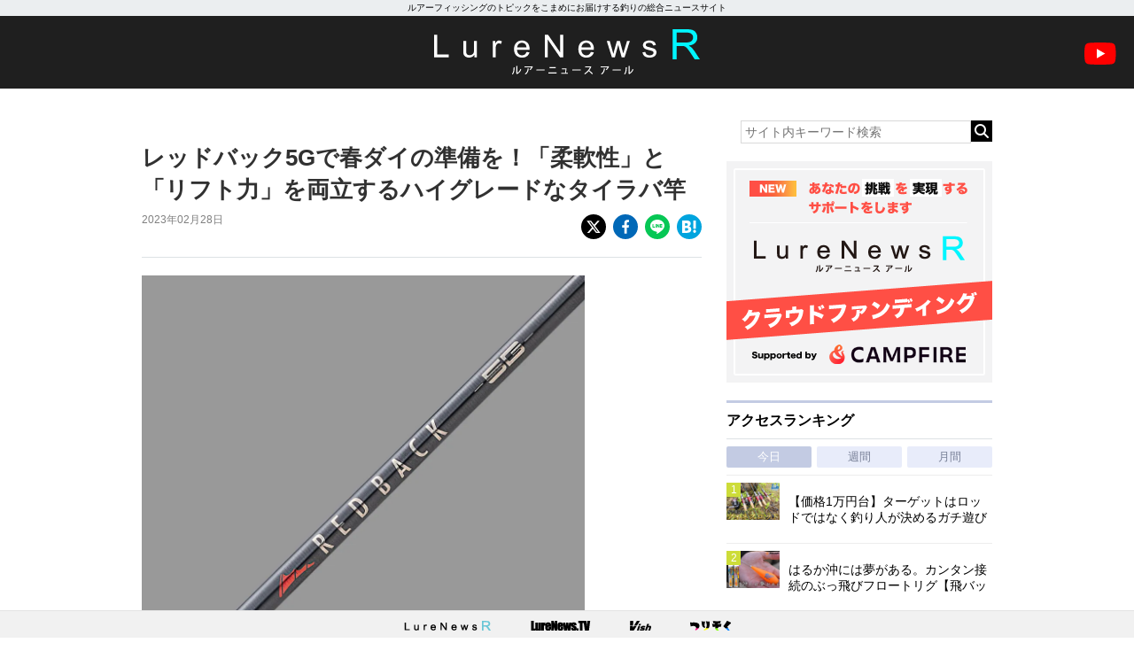

--- FILE ---
content_type: text/html; charset=UTF-8
request_url: https://www.lurenewsr.com/251305/
body_size: 17599
content:
<!DOCTYPE html>
<html>

<head>
  <!-- Global site tag (gtag.js) - Google Analytics -->
  <script async src="https://www.googletagmanager.com/gtag/js?id=G-KSQ6BDJX7H"></script>
  <script>
    window.dataLayer = window.dataLayer || [];

    function gtag() {
      dataLayer.push(arguments);
    }
    gtag('js', new Date());

    gtag('config', 'G-KSQ6BDJX7H');
  </script>

  <meta http-equiv="X-UA-Compatible" content="IE=edge">
  <title>レッドバック5Gで春ダイの準備を！「柔軟性」と「リフト力」を両立するハイグレードなタイラバ竿 | 釣りの総合ニュースサイト「LureNewsR（ルアーニュース アール）」</title>

  <meta charset="utf-8">
  <meta name="viewport" content="width=980">
  <link rel="shortcut icon" href="favicon.ico">
  <link rel="apple-touch-icon" sizes="180x180" href="https://www.lurenewsr.com/lnr/wp-content/themes/LNR%28PC%29202511/images/homeicon.png">
  <link rel="apple-touch-icon-precomposed" href="https://www.lurenewsr.com/lnr/wp-content/themes/LNR%28PC%29202511/images/homeicon.png">
  <link rel="icon" sizes="192x192" href="https://www.lurenewsr.com/lnr/wp-content/themes/LNR%28PC%29202511/images/homeicon.png">

        <link rel="canonical" href="https://www.lurenewsr.com/251305/" />
  
        <meta name="description" content="ボチボチ、春の大型マダイの動向が気になる季節？ 全国的にも人気のオフショアゲーム「タイラバ」。マダイゲーム専門ブランドとしてメジャークラフトが立ち上げているのがレッドバック。マダイの赤い背ビレをモチーフにしたロゴマークで、タイラバヘッド、ユニットなどの各アイテムをリリース。 レッドバック5Ｇ 出典：メジャークラフ公式レッドバック5G そして、それを操るロッドとしてレッドバック5Ｇ好評を得ています。" />
  
  
<script type="application/ld+json">
	{
		"@context": "https://schema.org",
		"@type": "NewsArticle",
		"mainEntityOfPage": {
			"@type": "WebPage",
			"@id": "https://www.lurenewsr.com/251305/"
		},
		"headline": "レッドバック5Gで春ダイの準備を！「柔軟性」と「リフト力」を両立するハイグレードなタイラバ竿",
		"image": "https://www.lurenewsr.com/lnr/wp-content/uploads/2023/02/r1.jpg",
		"datePublished": "2023-02-28T10:00:22+09:00",
		"dateModified": "2023-02-28T10:00:22+09:00",
		"author": {
			"@type": "Organization",
			"name": "LureNewsR",
			"url": "https://www.lurenewsr.com",
			"logo": {
				"@type": "ImageObject",
				"url": "https://www.lurenewsr.com/lnrgle.png",
				"width": "349px",
				"height": "60px"
			}
		},
		"publisher": {
			"name": "LureNewsR",
			"url": "https://www.lurenewsr.com"
		}
	}
</script>
  <meta name='robots' content='max-image-preview:large' />
<link rel='dns-prefetch' href='//stats.wp.com' />
<link rel='dns-prefetch' href='//cdnjs.cloudflare.com' />
<link rel='dns-prefetch' href='//i0.wp.com' />
<script type="text/javascript">
window._wpemojiSettings = {"baseUrl":"https:\/\/s.w.org\/images\/core\/emoji\/14.0.0\/72x72\/","ext":".png","svgUrl":"https:\/\/s.w.org\/images\/core\/emoji\/14.0.0\/svg\/","svgExt":".svg","source":{"concatemoji":"https:\/\/www.lurenewsr.com\/lnr\/wp-includes\/js\/wp-emoji-release.min.js?ver=6.2.8"}};
/*! This file is auto-generated */
!function(e,a,t){var n,r,o,i=a.createElement("canvas"),p=i.getContext&&i.getContext("2d");function s(e,t){p.clearRect(0,0,i.width,i.height),p.fillText(e,0,0);e=i.toDataURL();return p.clearRect(0,0,i.width,i.height),p.fillText(t,0,0),e===i.toDataURL()}function c(e){var t=a.createElement("script");t.src=e,t.defer=t.type="text/javascript",a.getElementsByTagName("head")[0].appendChild(t)}for(o=Array("flag","emoji"),t.supports={everything:!0,everythingExceptFlag:!0},r=0;r<o.length;r++)t.supports[o[r]]=function(e){if(p&&p.fillText)switch(p.textBaseline="top",p.font="600 32px Arial",e){case"flag":return s("\ud83c\udff3\ufe0f\u200d\u26a7\ufe0f","\ud83c\udff3\ufe0f\u200b\u26a7\ufe0f")?!1:!s("\ud83c\uddfa\ud83c\uddf3","\ud83c\uddfa\u200b\ud83c\uddf3")&&!s("\ud83c\udff4\udb40\udc67\udb40\udc62\udb40\udc65\udb40\udc6e\udb40\udc67\udb40\udc7f","\ud83c\udff4\u200b\udb40\udc67\u200b\udb40\udc62\u200b\udb40\udc65\u200b\udb40\udc6e\u200b\udb40\udc67\u200b\udb40\udc7f");case"emoji":return!s("\ud83e\udef1\ud83c\udffb\u200d\ud83e\udef2\ud83c\udfff","\ud83e\udef1\ud83c\udffb\u200b\ud83e\udef2\ud83c\udfff")}return!1}(o[r]),t.supports.everything=t.supports.everything&&t.supports[o[r]],"flag"!==o[r]&&(t.supports.everythingExceptFlag=t.supports.everythingExceptFlag&&t.supports[o[r]]);t.supports.everythingExceptFlag=t.supports.everythingExceptFlag&&!t.supports.flag,t.DOMReady=!1,t.readyCallback=function(){t.DOMReady=!0},t.supports.everything||(n=function(){t.readyCallback()},a.addEventListener?(a.addEventListener("DOMContentLoaded",n,!1),e.addEventListener("load",n,!1)):(e.attachEvent("onload",n),a.attachEvent("onreadystatechange",function(){"complete"===a.readyState&&t.readyCallback()})),(e=t.source||{}).concatemoji?c(e.concatemoji):e.wpemoji&&e.twemoji&&(c(e.twemoji),c(e.wpemoji)))}(window,document,window._wpemojiSettings);
</script>
<style type="text/css">
img.wp-smiley,
img.emoji {
	display: inline !important;
	border: none !important;
	box-shadow: none !important;
	height: 1em !important;
	width: 1em !important;
	margin: 0 0.07em !important;
	vertical-align: -0.1em !important;
	background: none !important;
	padding: 0 !important;
}
</style>
	<link rel='stylesheet' id='wp-block-library-css' href='https://www.lurenewsr.com/lnr/wp-includes/css/dist/block-library/style.min.css?ver=6.2.8' type='text/css' media='all' />
<style id='wp-block-library-inline-css' type='text/css'>
.has-text-align-justify{text-align:justify;}
</style>
<link rel='stylesheet' id='classic-theme-styles-css' href='https://www.lurenewsr.com/lnr/wp-includes/css/classic-themes.min.css?ver=6.2.8' type='text/css' media='all' />
<style id='global-styles-inline-css' type='text/css'>
body{--wp--preset--color--black: #000000;--wp--preset--color--cyan-bluish-gray: #abb8c3;--wp--preset--color--white: #ffffff;--wp--preset--color--pale-pink: #f78da7;--wp--preset--color--vivid-red: #cf2e2e;--wp--preset--color--luminous-vivid-orange: #ff6900;--wp--preset--color--luminous-vivid-amber: #fcb900;--wp--preset--color--light-green-cyan: #7bdcb5;--wp--preset--color--vivid-green-cyan: #00d084;--wp--preset--color--pale-cyan-blue: #8ed1fc;--wp--preset--color--vivid-cyan-blue: #0693e3;--wp--preset--color--vivid-purple: #9b51e0;--wp--preset--gradient--vivid-cyan-blue-to-vivid-purple: linear-gradient(135deg,rgba(6,147,227,1) 0%,rgb(155,81,224) 100%);--wp--preset--gradient--light-green-cyan-to-vivid-green-cyan: linear-gradient(135deg,rgb(122,220,180) 0%,rgb(0,208,130) 100%);--wp--preset--gradient--luminous-vivid-amber-to-luminous-vivid-orange: linear-gradient(135deg,rgba(252,185,0,1) 0%,rgba(255,105,0,1) 100%);--wp--preset--gradient--luminous-vivid-orange-to-vivid-red: linear-gradient(135deg,rgba(255,105,0,1) 0%,rgb(207,46,46) 100%);--wp--preset--gradient--very-light-gray-to-cyan-bluish-gray: linear-gradient(135deg,rgb(238,238,238) 0%,rgb(169,184,195) 100%);--wp--preset--gradient--cool-to-warm-spectrum: linear-gradient(135deg,rgb(74,234,220) 0%,rgb(151,120,209) 20%,rgb(207,42,186) 40%,rgb(238,44,130) 60%,rgb(251,105,98) 80%,rgb(254,248,76) 100%);--wp--preset--gradient--blush-light-purple: linear-gradient(135deg,rgb(255,206,236) 0%,rgb(152,150,240) 100%);--wp--preset--gradient--blush-bordeaux: linear-gradient(135deg,rgb(254,205,165) 0%,rgb(254,45,45) 50%,rgb(107,0,62) 100%);--wp--preset--gradient--luminous-dusk: linear-gradient(135deg,rgb(255,203,112) 0%,rgb(199,81,192) 50%,rgb(65,88,208) 100%);--wp--preset--gradient--pale-ocean: linear-gradient(135deg,rgb(255,245,203) 0%,rgb(182,227,212) 50%,rgb(51,167,181) 100%);--wp--preset--gradient--electric-grass: linear-gradient(135deg,rgb(202,248,128) 0%,rgb(113,206,126) 100%);--wp--preset--gradient--midnight: linear-gradient(135deg,rgb(2,3,129) 0%,rgb(40,116,252) 100%);--wp--preset--duotone--dark-grayscale: url('#wp-duotone-dark-grayscale');--wp--preset--duotone--grayscale: url('#wp-duotone-grayscale');--wp--preset--duotone--purple-yellow: url('#wp-duotone-purple-yellow');--wp--preset--duotone--blue-red: url('#wp-duotone-blue-red');--wp--preset--duotone--midnight: url('#wp-duotone-midnight');--wp--preset--duotone--magenta-yellow: url('#wp-duotone-magenta-yellow');--wp--preset--duotone--purple-green: url('#wp-duotone-purple-green');--wp--preset--duotone--blue-orange: url('#wp-duotone-blue-orange');--wp--preset--font-size--small: 13px;--wp--preset--font-size--medium: 20px;--wp--preset--font-size--large: 36px;--wp--preset--font-size--x-large: 42px;--wp--preset--spacing--20: 0.44rem;--wp--preset--spacing--30: 0.67rem;--wp--preset--spacing--40: 1rem;--wp--preset--spacing--50: 1.5rem;--wp--preset--spacing--60: 2.25rem;--wp--preset--spacing--70: 3.38rem;--wp--preset--spacing--80: 5.06rem;--wp--preset--shadow--natural: 6px 6px 9px rgba(0, 0, 0, 0.2);--wp--preset--shadow--deep: 12px 12px 50px rgba(0, 0, 0, 0.4);--wp--preset--shadow--sharp: 6px 6px 0px rgba(0, 0, 0, 0.2);--wp--preset--shadow--outlined: 6px 6px 0px -3px rgba(255, 255, 255, 1), 6px 6px rgba(0, 0, 0, 1);--wp--preset--shadow--crisp: 6px 6px 0px rgba(0, 0, 0, 1);}:where(.is-layout-flex){gap: 0.5em;}body .is-layout-flow > .alignleft{float: left;margin-inline-start: 0;margin-inline-end: 2em;}body .is-layout-flow > .alignright{float: right;margin-inline-start: 2em;margin-inline-end: 0;}body .is-layout-flow > .aligncenter{margin-left: auto !important;margin-right: auto !important;}body .is-layout-constrained > .alignleft{float: left;margin-inline-start: 0;margin-inline-end: 2em;}body .is-layout-constrained > .alignright{float: right;margin-inline-start: 2em;margin-inline-end: 0;}body .is-layout-constrained > .aligncenter{margin-left: auto !important;margin-right: auto !important;}body .is-layout-constrained > :where(:not(.alignleft):not(.alignright):not(.alignfull)){max-width: var(--wp--style--global--content-size);margin-left: auto !important;margin-right: auto !important;}body .is-layout-constrained > .alignwide{max-width: var(--wp--style--global--wide-size);}body .is-layout-flex{display: flex;}body .is-layout-flex{flex-wrap: wrap;align-items: center;}body .is-layout-flex > *{margin: 0;}:where(.wp-block-columns.is-layout-flex){gap: 2em;}.has-black-color{color: var(--wp--preset--color--black) !important;}.has-cyan-bluish-gray-color{color: var(--wp--preset--color--cyan-bluish-gray) !important;}.has-white-color{color: var(--wp--preset--color--white) !important;}.has-pale-pink-color{color: var(--wp--preset--color--pale-pink) !important;}.has-vivid-red-color{color: var(--wp--preset--color--vivid-red) !important;}.has-luminous-vivid-orange-color{color: var(--wp--preset--color--luminous-vivid-orange) !important;}.has-luminous-vivid-amber-color{color: var(--wp--preset--color--luminous-vivid-amber) !important;}.has-light-green-cyan-color{color: var(--wp--preset--color--light-green-cyan) !important;}.has-vivid-green-cyan-color{color: var(--wp--preset--color--vivid-green-cyan) !important;}.has-pale-cyan-blue-color{color: var(--wp--preset--color--pale-cyan-blue) !important;}.has-vivid-cyan-blue-color{color: var(--wp--preset--color--vivid-cyan-blue) !important;}.has-vivid-purple-color{color: var(--wp--preset--color--vivid-purple) !important;}.has-black-background-color{background-color: var(--wp--preset--color--black) !important;}.has-cyan-bluish-gray-background-color{background-color: var(--wp--preset--color--cyan-bluish-gray) !important;}.has-white-background-color{background-color: var(--wp--preset--color--white) !important;}.has-pale-pink-background-color{background-color: var(--wp--preset--color--pale-pink) !important;}.has-vivid-red-background-color{background-color: var(--wp--preset--color--vivid-red) !important;}.has-luminous-vivid-orange-background-color{background-color: var(--wp--preset--color--luminous-vivid-orange) !important;}.has-luminous-vivid-amber-background-color{background-color: var(--wp--preset--color--luminous-vivid-amber) !important;}.has-light-green-cyan-background-color{background-color: var(--wp--preset--color--light-green-cyan) !important;}.has-vivid-green-cyan-background-color{background-color: var(--wp--preset--color--vivid-green-cyan) !important;}.has-pale-cyan-blue-background-color{background-color: var(--wp--preset--color--pale-cyan-blue) !important;}.has-vivid-cyan-blue-background-color{background-color: var(--wp--preset--color--vivid-cyan-blue) !important;}.has-vivid-purple-background-color{background-color: var(--wp--preset--color--vivid-purple) !important;}.has-black-border-color{border-color: var(--wp--preset--color--black) !important;}.has-cyan-bluish-gray-border-color{border-color: var(--wp--preset--color--cyan-bluish-gray) !important;}.has-white-border-color{border-color: var(--wp--preset--color--white) !important;}.has-pale-pink-border-color{border-color: var(--wp--preset--color--pale-pink) !important;}.has-vivid-red-border-color{border-color: var(--wp--preset--color--vivid-red) !important;}.has-luminous-vivid-orange-border-color{border-color: var(--wp--preset--color--luminous-vivid-orange) !important;}.has-luminous-vivid-amber-border-color{border-color: var(--wp--preset--color--luminous-vivid-amber) !important;}.has-light-green-cyan-border-color{border-color: var(--wp--preset--color--light-green-cyan) !important;}.has-vivid-green-cyan-border-color{border-color: var(--wp--preset--color--vivid-green-cyan) !important;}.has-pale-cyan-blue-border-color{border-color: var(--wp--preset--color--pale-cyan-blue) !important;}.has-vivid-cyan-blue-border-color{border-color: var(--wp--preset--color--vivid-cyan-blue) !important;}.has-vivid-purple-border-color{border-color: var(--wp--preset--color--vivid-purple) !important;}.has-vivid-cyan-blue-to-vivid-purple-gradient-background{background: var(--wp--preset--gradient--vivid-cyan-blue-to-vivid-purple) !important;}.has-light-green-cyan-to-vivid-green-cyan-gradient-background{background: var(--wp--preset--gradient--light-green-cyan-to-vivid-green-cyan) !important;}.has-luminous-vivid-amber-to-luminous-vivid-orange-gradient-background{background: var(--wp--preset--gradient--luminous-vivid-amber-to-luminous-vivid-orange) !important;}.has-luminous-vivid-orange-to-vivid-red-gradient-background{background: var(--wp--preset--gradient--luminous-vivid-orange-to-vivid-red) !important;}.has-very-light-gray-to-cyan-bluish-gray-gradient-background{background: var(--wp--preset--gradient--very-light-gray-to-cyan-bluish-gray) !important;}.has-cool-to-warm-spectrum-gradient-background{background: var(--wp--preset--gradient--cool-to-warm-spectrum) !important;}.has-blush-light-purple-gradient-background{background: var(--wp--preset--gradient--blush-light-purple) !important;}.has-blush-bordeaux-gradient-background{background: var(--wp--preset--gradient--blush-bordeaux) !important;}.has-luminous-dusk-gradient-background{background: var(--wp--preset--gradient--luminous-dusk) !important;}.has-pale-ocean-gradient-background{background: var(--wp--preset--gradient--pale-ocean) !important;}.has-electric-grass-gradient-background{background: var(--wp--preset--gradient--electric-grass) !important;}.has-midnight-gradient-background{background: var(--wp--preset--gradient--midnight) !important;}.has-small-font-size{font-size: var(--wp--preset--font-size--small) !important;}.has-medium-font-size{font-size: var(--wp--preset--font-size--medium) !important;}.has-large-font-size{font-size: var(--wp--preset--font-size--large) !important;}.has-x-large-font-size{font-size: var(--wp--preset--font-size--x-large) !important;}
.wp-block-navigation a:where(:not(.wp-element-button)){color: inherit;}
:where(.wp-block-columns.is-layout-flex){gap: 2em;}
.wp-block-pullquote{font-size: 1.5em;line-height: 1.6;}
</style>
<link rel='stylesheet' id='contact-form-7-css' href='https://www.lurenewsr.com/lnr/wp-content/plugins/contact-form-7/includes/css/styles.css?ver=5.7.7' type='text/css' media='all' />
<link rel='stylesheet' id='reset-css' href='https://www.lurenewsr.com/lnr/wp-content/themes/LNR%28PC%29202511/css/reset.css' type='text/css' media='all' />
<link rel='stylesheet' id='style-css' href='https://www.lurenewsr.com/lnr/wp-content/themes/LNR%28PC%29202511/css/style.css?ssdate=20250704&#038;ver=1' type='text/css' media='all' />
<link rel='stylesheet' id='style2020-css' href='https://www.lurenewsr.com/lnr/wp-content/themes/LNR%28PC%29202511/css/style2020.css?ssdate=20260110&#038;ver=1' type='text/css' media='all' />
<link rel='stylesheet' id='style2022-css' href='https://www.lurenewsr.com/lnr/wp-content/themes/LNR%28PC%29202511/css/style2022.css?ssdate=20260110&#038;ver=1' type='text/css' media='all' />
<link rel='stylesheet' id='fontawesome-css' href='https://cdnjs.cloudflare.com/ajax/libs/font-awesome/6.4.2/css/all.min.css' type='text/css' media='all' />
<link rel='stylesheet' id='modaal-css' href='https://www.lurenewsr.com/lnr/wp-content/themes/LNR%28PC%29202511/css/modaal.min.css' type='text/css' media='all' />
<link rel='stylesheet' id='jetpack_css-css' href='https://www.lurenewsr.com/lnr/wp-content/plugins/jetpack/css/jetpack.css?ver=12.5.1' type='text/css' media='all' />
<script type='text/javascript' src='https://www.lurenewsr.com/lnr/wp-includes/js/jquery/jquery.min.js?ver=3.6.4' id='jquery-core-js'></script>
<script type='text/javascript' src='https://www.lurenewsr.com/lnr/wp-includes/js/jquery/jquery-migrate.min.js?ver=3.4.0' id='jquery-migrate-js'></script>
<link rel="https://api.w.org/" href="https://www.lurenewsr.com/wp-json/" /><link rel="alternate" type="application/json" href="https://www.lurenewsr.com/wp-json/wp/v2/posts/251305" /><link rel="EditURI" type="application/rsd+xml" title="RSD" href="https://www.lurenewsr.com/lnr/xmlrpc.php?rsd" />
<link rel="wlwmanifest" type="application/wlwmanifest+xml" href="https://www.lurenewsr.com/lnr/wp-includes/wlwmanifest.xml" />
<link rel="canonical" href="https://www.lurenewsr.com/251305/" />
<link rel='shortlink' href='https://www.lurenewsr.com/?p=251305' />
<link rel="alternate" type="application/json+oembed" href="https://www.lurenewsr.com/wp-json/oembed/1.0/embed?url=https%3A%2F%2Fwww.lurenewsr.com%2F251305%2F" />
<link rel="alternate" type="text/xml+oembed" href="https://www.lurenewsr.com/wp-json/oembed/1.0/embed?url=https%3A%2F%2Fwww.lurenewsr.com%2F251305%2F&#038;format=xml" />
	<style>img#wpstats{display:none}</style>
		        <meta property="og:title" content="レッドバック5Gで春ダイの準備を！「柔軟性」と「リフト力」を両立するハイグレードなタイラバ竿" />
        <meta property="og:type" content="article" />
        <meta property="og:url" content="https://www.lurenewsr.com/251305/" />
        <meta property="og:image" content="https://i0.wp.com/www.lurenewsr.com/lnr/wp-content/uploads/2023/02/r1.jpg?fit=854%2C521&#038;ssl=1" />
        <meta property="og:site_name" content="釣りの総合ニュースサイト「LureNewsR（ルアーニュース アール）」" />
        <meta property="og:description" content="ボチボチ、春の大型マダイの動向が気になる季節？ 全国的にも人気のオフショアゲーム「タイラバ」。マダイゲーム専門ブランドとしてメジャークラフトが立ち上げているのがレッドバック。マダイの赤い背ビレをモチーフにしたロゴマークで、タイラバヘッド、ユニットなどの各アイテムをリリース。 レッドバック5Ｇ 出典：メジャークラフ公式レッドバック5G そして、それを操るロッドとしてレッドバック5Ｇ好評を得ています。" />
        <meta name="twitter:card" content="summary_large_image" />
        <meta name="twitter:site" content="@lurenewstv" />
        <meta name="twitter:creator" content="@lurenewstv" />
        <meta name="twitter:title" content="レッドバック5Gで春ダイの準備を！「柔軟性」と「リフト力」を両立するハイグレードなタイラバ竿" />
        <meta name="twitter:description" content="ボチボチ、春の大型マダイの動向が気になる季節？ 全国的にも人気のオフショアゲーム「タイラバ」。マダイゲーム専門ブランドとしてメジャークラフトが立ち上げているのがレッドバック。マダイの赤い背ビレをモチーフにしたロゴマークで、タイラバヘッド、ユニットなどの各アイテムをリリース。 レッドバック5Ｇ 出典：メジャークラフ公式レッドバック5G そして、それを操るロッドとしてレッドバック5Ｇ好評を得ています。" />
        <meta name="twitter:url" content="https://www.lurenewsr.com/251305/" />
                    <meta name="twitter:image:src" value="https://i0.wp.com/www.lurenewsr.com/lnr/wp-content/uploads/2023/02/r1.jpg?fit=854%2C521&#038;ssl=1" />

        <link rel="icon" href="https://i0.wp.com/www.lurenewsr.com/lnr/wp-content/uploads/2016/04/cropped-icon512.png?fit=32%2C32&#038;ssl=1" sizes="32x32" />
<link rel="icon" href="https://i0.wp.com/www.lurenewsr.com/lnr/wp-content/uploads/2016/04/cropped-icon512.png?fit=192%2C192&#038;ssl=1" sizes="192x192" />
<link rel="apple-touch-icon" href="https://i0.wp.com/www.lurenewsr.com/lnr/wp-content/uploads/2016/04/cropped-icon512.png?fit=180%2C180&#038;ssl=1" />
<meta name="msapplication-TileImage" content="https://i0.wp.com/www.lurenewsr.com/lnr/wp-content/uploads/2016/04/cropped-icon512.png?fit=270%2C270&#038;ssl=1" />

      <script type="text/javascript">
      window._taboola = window._taboola || [];
      _taboola.push({
        article: 'auto'
      });
      ! function(e, f, u, i) {
        if (!document.getElementById(i)) {
          e.async = 1;
          e.src = u;
          e.id = i;
          f.parentNode.insertBefore(e, f);
        }
      }(document.createElement('script'),
        document.getElementsByTagName('script')[0],
        '//cdn.taboola.com/libtrc/meikotsushinsha-lurenewsrcom/loader.js',
        'tb_loader_script');
      if (window.performance && typeof window.performance.mark == 'function') {
        window.performance.mark('tbl_ic');
      }
    </script>
  
  <script type="application/javascript" src="//anymind360.com/js/6733/ats.js"></script>
  <script async src="https://securepubads.g.doubleclick.net/tag/js/gpt.js"></script>
  <script>
    window.googletag = window.googletag || {
      cmd: []
    };
    googletag.cmd.push(function() {

      googletag.defineSlot('/83555300,346706968/meikotsushinsha/LureNewsR/jp_lnr_pc_all_right', [
        [300, 250],
        [1, 1]
      ], 'jp_lnr_pc_all_right').addService(googletag.pubads());
      googletag.pubads().enableSingleRequest();
      googletag.pubads().collapseEmptyDivs();
      googletag.enableServices();
    });
  </script>
</head>

<body>
  <div class="hd_copy">
    <div class="inner">
      ルアーフィッシングのトピックをこまめにお届けする釣りの総合ニュースサイト
    </div>
  </div>
  <header>
    <h1 class="site_h1"><a href="https://www.lurenewsr.com/" data-wpel-link="internal"><img src="https://www.lurenewsr.com/lnr/wp-content/themes/LNR%28PC%29202511/images/logo.svg" alt="LURENEWSR" class="logo"></a></h1>
    <a href="https://www.youtube.com/@lurenewstv" class="youtube_icon" data-wpel-link="external" target="_blank" rel="follow external noopener"><img src="https://www.lurenewsr.com/lnr/wp-content/themes/LNR%28PC%29202511/images/ic_youtube.svg" alt="LureNews.TV YouTube Channel"></a>
  </header>
<div class="main_contents">
	<div class="inner">

		<section class="article_area">

			
				<article class="main_article">
					<div class="article_header">

						<h1 class="article_h1">
							レッドバック5Gで春ダイの準備を！「柔軟性」と「リフト力」を両立するハイグレードなタイラバ竿						</h1>

						<div class="article-misc">
							<div class="article-data">
								<time class="article-time">2023年02月28日								</time>
															</div><!-- .article_data -->
							<div class="article-share">
								<ul>
									<li><a href="https://twitter.com/share?url=https://www.lurenewsr.com/251305/&amp;text=レッドバック5Gで春ダイの準備を！「柔軟性」と「リフト力」を両立するハイグレードなタイラバ竿" class="article-share-xbtn" data-wpel-link="external" target="_blank" rel="follow external noopener"><img src="https://www.lurenewsr.com/lnr/wp-content/themes/LNR%28PC%29202511/images/icon-share-x.svg" alt="X"></a>
									</li>
									<li><a href="https://www.facebook.com/sharer/sharer.php?u=https://www.lurenewsr.com/251305/" class="article-share-fbbtn" data-wpel-link="external" target="_blank" rel="follow external noopener"><img src="https://www.lurenewsr.com/lnr/wp-content/themes/LNR%28PC%29202511/images/icon-share-facebook.svg" alt="Facebook"></a>
									</li>
									<li><a href="https://line.me/R/msg/text/?レッドバック5Gで春ダイの準備を！「柔軟性」と「リフト力」を両立するハイグレードなタイラバ竿 https://www.lurenewsr.com/251305/" class="article-share-lnbtn" data-wpel-link="external" target="_blank" rel="follow external noopener"><img src="https://www.lurenewsr.com/lnr/wp-content/themes/LNR%28PC%29202511/images/icon-share-line.svg" alt="Line"></a>
									</li>
									<li><a href="http://b.hatena.ne.jp/add?mode=confirm&amp;url=https://www.lurenewsr.com/251305/" class="article-share-hbbtn" data-wpel-link="external" target="_blank" rel="follow external noopener"><img src="https://www.lurenewsr.com/lnr/wp-content/themes/LNR%28PC%29202511/images/icon-share-hatebu.svg" alt="はてなブックマーク"></a>
									</li>
								</ul>
							</div>
						</div>
					</div><!-- .article_header -->

					<div class="article_contents">

						
						
						<p><img decoding="async" class="alignnone size-full wp-image-233129" src="https://i0.wp.com/www.lurenewsr.com/lnr/wp-content/uploads/2022/10/RB5-spec-batt.jpg?resize=1024%2C1024&#038;ssl=1" alt="" width="1024" height="1024" srcset="https://i0.wp.com/www.lurenewsr.com/lnr/wp-content/uploads/2022/10/RB5-spec-batt.jpg?w=1024&amp;ssl=1 1024w, https://i0.wp.com/www.lurenewsr.com/lnr/wp-content/uploads/2022/10/RB5-spec-batt.jpg?resize=130%2C130&amp;ssl=1 130w" sizes="(max-width: 1000px) 100vw, 1000px" data-recalc-dims="1" /></p>
<p>ボチボチ、春の大型マダイの動向が気になる季節？</p>
<p>全国的にも人気のオフショアゲーム「タイラバ」。マダイゲーム専門ブランドとしてメジャークラフトが立ち上げているのがレッドバック。マダイの赤い背ビレをモチーフにしたロゴマークで、タイラバヘッド、ユニットなどの各アイテムをリリース。</p>
<h2 class="article_h2">レッドバック5Ｇ</h2>
<p><img decoding="async" loading="lazy" class="alignnone size-full wp-image-233125" src="https://i0.wp.com/www.lurenewsr.com/lnr/wp-content/uploads/2022/10/RB5_ROGO_MAIN.jpg?resize=690%2C200&#038;ssl=1" alt="" width="690" height="200" data-recalc-dims="1" /></p>
<p><img decoding="async" loading="lazy" class="alignnone size-full wp-image-233126" src="https://i0.wp.com/www.lurenewsr.com/lnr/wp-content/uploads/2022/10/sao_W1500-RB5.png?resize=1500%2C250&#038;ssl=1" alt="" width="1500" height="250" data-recalc-dims="1" /></p>
<p><cite class="blockquote_link">出典：<a href="https://www.majorcraft.co.jp/roditem/16159" target="_blank" rel="noopener follow external" data-wpel-link="external">メジャークラフ公式レッドバック5G</a></cite></p>
<p>そして、それを操るロッドとして<strong><a href="https://www.majorcraft.co.jp/roditem/16159" data-wpel-link="external" target="_blank" rel="follow external noopener">レッドバック5Ｇ</a></strong>好評を得ています。</p>
<div class="article_matome">Ｔ1100Ｇカーボン＆Ｒ360構造</div>
<p><img decoding="async" loading="lazy" class="alignnone size-full wp-image-251306" src="https://i0.wp.com/www.lurenewsr.com/lnr/wp-content/uploads/2023/02/r1.jpg?resize=854%2C521&#038;ssl=1" alt="" width="854" height="521" data-recalc-dims="1" /></p>
<p>5Ｇシリーズ共通の特徴として、ブランクのメイン素材には、東レT1100Gカーボンをフル採用。加えてＲ360構造で仕上げている点が挙げられる。Ｒ360構造とは、カーボン繊維の向きを「ストレート（縦）」「フェード（右斜め）」「ドロー（左斜め）」「サイド（横）」方向に配置することで、パワーと張りを兼ね備えた超軽量ブランクに仕上がるもの。</p>
<p>ブランク自体を多軸方向のカーボンシートで構成し、 ブランクセクションの役割に応じてカーボン配列を調整。これによって360度あるゆる方向からの力に対応する究極のブランク構造となっています。</p>
<p><img decoding="async" loading="lazy" class="alignnone size-full wp-image-233128" src="https://i0.wp.com/www.lurenewsr.com/lnr/wp-content/uploads/2022/10/R360-2.jpg?resize=1024%2C1024&#038;ssl=1" alt="" width="1024" height="1024" srcset="https://i0.wp.com/www.lurenewsr.com/lnr/wp-content/uploads/2022/10/R360-2.jpg?w=1024&amp;ssl=1 1024w, https://i0.wp.com/www.lurenewsr.com/lnr/wp-content/uploads/2022/10/R360-2.jpg?resize=130%2C130&amp;ssl=1 130w" sizes="(max-width: 1000px) 100vw, 1000px" data-recalc-dims="1" /></p>
<div class="article_matome">バイトを弾かないソリッドティップ</div>
<p><img decoding="async" loading="lazy" class="alignnone size-full wp-image-251307" src="https://i0.wp.com/www.lurenewsr.com/lnr/wp-content/uploads/2023/02/r2.jpg?resize=854%2C521&#038;ssl=1" alt="" width="854" height="521" data-recalc-dims="1" /></p>
<p>ティップは高感度ソリッドティップ。マダイのついばむようなアタリを的確に捉え、超しなやかなティップがアタリを弾かずフックアップに持ち込みます。</p>
<p>スムーズなカーブを描きながら、バットにはマダイの引きをタメられる粘りがあるのも特徴で、非常にスムーズにターゲットをリフトすることが可能。</p>
<div class="article_matome">ベイトはスパイラルガイド</div>
<p><img decoding="async" loading="lazy" class="alignnone size-full wp-image-251308" src="https://i0.wp.com/www.lurenewsr.com/lnr/wp-content/uploads/2023/02/r3.jpg?resize=854%2C521&#038;ssl=1" alt="" width="854" height="521" data-recalc-dims="1" /></p>
<p>また、ガイドはベイトモデルに関してはスパイラルセッティング。糸落ちのよさやファイト時のネジレの抑制にもつながり、タイラバにはピッタリな設定。</p>
<p><img decoding="async" loading="lazy" class="alignnone size-full wp-image-233131" src="https://i0.wp.com/www.lurenewsr.com/lnr/wp-content/uploads/2022/10/RB5-spec-guide.jpg?resize=1024%2C1024&#038;ssl=1" alt="" width="1024" height="1024" srcset="https://i0.wp.com/www.lurenewsr.com/lnr/wp-content/uploads/2022/10/RB5-spec-guide.jpg?w=1024&amp;ssl=1 1024w, https://i0.wp.com/www.lurenewsr.com/lnr/wp-content/uploads/2022/10/RB5-spec-guide.jpg?resize=130%2C130&amp;ssl=1 130w" sizes="(max-width: 1000px) 100vw, 1000px" data-recalc-dims="1" /></p>
<p>SiCリングガイドでスムーズなライン放出は、ラインの出し入れの多いタイラバにおいてアドバンテージとなります。</p>
<div class="article_matome">全4機種</div>
<p>機種は4機種。ベイトモデルはすべて610でレングス統一でL・ML・Mとシャローからディープ、潮の速い遅いで選べる3機種。唯一のスピニングモデルは7フィート。シャローゲームをキャストから広範囲に探る、あるいは潮が動かない時に自分から斜め引きの状況を作り出すといった場合に重宝する。</p>
<table style="border-collapse: collapse; width: 100%;">
<tbody>
<tr>
<td style="width: 21.3826%;">Model</td>
<td style="width: 14.4695%;">PRICE<br />
(税込価格)</td>
<td style="width: 7.07395%;">全長<br />
(ft)</td>
<td style="width: 7.07395%;">継数<br />
(pcs)</td>
<td style="width: 20.9003%;">ルアー<br />
(g)</td>
<td style="width: 13.8264%;">PE ライン<br />
(号)</td>
<td style="width: 15.2733%;">アクション</td>
</tr>
<tr>
<td style="width: 21.3826%;">RB5-B610L/S</td>
<td style="width: 14.4695%;">¥29,000<br />
(¥31,900)</td>
<td style="width: 7.07395%;">6&#8217;10&#8221;</td>
<td style="width: 7.07395%;">1</td>
<td style="width: 20.9003%;">MAX100<br />
ドテラ150</td>
<td style="width: 13.8264%;">MAX 1.0</td>
<td style="width: 15.2733%;">RF</td>
</tr>
<tr>
<td style="width: 21.3826%;">RB5-B610ML/S</td>
<td style="width: 14.4695%;">¥29,500<br />
(¥32,450)</td>
<td style="width: 7.07395%;">6&#8217;10&#8221;</td>
<td style="width: 7.07395%;">1</td>
<td style="width: 20.9003%;">MAX160<br />
ドテラ200</td>
<td style="width: 13.8264%;">MAX 1.2</td>
<td style="width: 15.2733%;">RF</td>
</tr>
<tr>
<td style="width: 21.3826%;">RB5-B610M/S</td>
<td style="width: 14.4695%;">¥30,000<br />
(¥33,000)</td>
<td style="width: 7.07395%;">6&#8217;10&#8221;</td>
<td style="width: 7.07395%;">1</td>
<td style="width: 20.9003%;">MAX200<br />
ドテラ300</td>
<td style="width: 13.8264%;">MAX 1.5</td>
<td style="width: 15.2733%;">RF</td>
</tr>
<tr>
<td style="width: 21.3826%;">RB5-S70M</td>
<td style="width: 14.4695%;">¥29,500<br />
(¥32,450)</td>
<td style="width: 7.07395%;">7&#8217;0&#8243;</td>
<td style="width: 7.07395%;">1</td>
<td style="width: 20.9003%;">MAX120<br />
キャスMAX100</td>
<td style="width: 13.8264%;">MAX 1.2</td>
<td style="width: 15.2733%;">RF</td>
</tr>
</tbody>
</table>
<table style="border-collapse: collapse; width: 100%;">
<tbody>
<tr>
<td style="width: 50%;">Model</td>
<td style="width: 50%;">特徴</td>
</tr>
<tr>
<td style="width: 50%;">RB5-B610L/S</td>
<td style="width: 50%;">瀬戸内海や湾内といった比較的水深の浅いエリアを得意とし、シリーズ中最もオールラウンドに使用可能なモデルです。<br />
高感度ブランクとソリッドティップの組み合わせが鯛がネクタイを触る瞬間も感じ取れるでしょう。<br />
ベリーまでしなやかに曲がるので乗せ重視のアクション設計は、アタリの”はじき”を減らし自然とフッキングに持ち込めるでしょう。</td>
</tr>
<tr>
<td style="width: 50%;">RB5-B610ML/S</td>
<td style="width: 50%;">湾内での五目鯛ラバから水深100前後のディープタイラバと根魚から大鯛まで楽しめるモデルです。<br />
魚に違和感を与えないソリッドティップとベリーからバットまで奇麗に曲がるブランクは、魚のアタリを弾きを減少させより多くフッキングに持ち込めるでしょう。<br />
激流ポイントにも対応できるので、エリア選びません。</td>
</tr>
<tr>
<td style="width: 50%;">RB5-B610M/S</td>
<td style="width: 50%;">ディープエリアを得意とするトルクフルなモデルです。<br />
しなやかなノリの良いソリッドティップに高感度なブランクを採用しているので、100ｍ以深での変化も感じ取れるでしょう。<br />
トルクフルなベリー部からバットは、大鯛のパワフルなファイトも柔軟に吸収してくれるのでやり取りも安心です。<br />
鯛以外のターゲットを狙う五目鯛ラバにもオススメです。</td>
</tr>
<tr>
<td style="width: 50%;">RB5-S70M</td>
<td style="width: 50%;">タイラバをキャスティングして広く探る釣りにオススメなモデルです。<br />
長さを生かしてロングキャストが可能ですので、船のプレッシャーの掛かっていない真鯛を狙ったり、シャローエリアでより長くタイラバを引きたい時の斜め引きにもオススメ。<br />
バーチカルでは釣れない真鯛がこのモデルのターゲットです。</td>
</tr>
</tbody>
</table>
<p>メジャークラフト公式レッドバック5G詳細ページは<a href="https://www.majorcraft.co.jp/roditem/16159" data-wpel-link="external" target="_blank" rel="follow external noopener">こちら</a></p>
<div data-post-id="34727" class="insert-page insert-page-34727 ">
<div class="article_introduction_box">

<div class="article_introduction_image">
<img width="462" height="168" src="https://i0.wp.com/www.lurenewsr.com/lnr/wp-content/uploads/2018/11/a.jpg?fit=462%2C168&amp;ssl=1" class="attachment-full size-full" alt="" decoding="async" loading="lazy" /></div>

<div class="article_introduction_info">

<h3 class="article_introduction_name">メジャークラフト MajorCraft </h3>

<div class="article_introduction_text">
2002年2月設立のフィッシングメーカー！
ルアーで狙えるあらゆる魚種ごとのロッドを開発！　低価格＆高品質な高いコストパフォーマンスで人気。
数年前からはロッドだけでなく、ライン、ルアーなども手掛けている。
</div>

<ul class="article_introduction_link"><li><a href="http://www.majorcraft.co.jp/" class="article_introduction_link_ot" data-wpel-link="external" target="_blank" rel="follow external noopener">公式サイト</a></li><li><a href="https://www.instagram.com/majorcraft.official/" class="article_introduction_link_ig" data-wpel-link="external" target="_blank" rel="follow external noopener">Instagram</a></li><li><a href="https://twitter.com/info_majorcraft" class="article_introduction_link_x" data-wpel-link="external" target="_blank" rel="follow external noopener">X</a></li><li><a href="https://www.youtube.com/user/majorcrafttube" class="article_introduction_link_yt" data-wpel-link="external" target="_blank" rel="follow external noopener">YouTubeチャンネル「majorcrafttube」</a></li><li><a href="https://www.majorcraft.shop/" class="article_introduction_link_ot" data-wpel-link="external" target="_blank" rel="follow external noopener">公式オンラインショップ</a></li></ul></div>

</div>

</div>
						
						
						
					</div><!-- .article_contents -->

					<div class="article_footer">
						<div class="article-categories">
							<p class="article-category"><a href="https://www.lurenewsr.com/category/newrelease" data-wpel-link="internal">新製品情報</a></p><p class="article-category"><a href="https://www.lurenewsr.com/category/saltwater" data-wpel-link="internal">ソルトウォーター</a></p><p class="article-category"><a href="https://www.lurenewsr.com/category/tairaba" data-wpel-link="internal">タイラバ</a></p><p class="article-category"><a href="https://www.lurenewsr.com/category/offshore" data-wpel-link="internal">オフショア</a></p><p class="article-category"><a href="https://www.lurenewsr.com/category/rod" data-wpel-link="internal">ロッド</a></p>						</div>
						<div class="article-tags"><i class="fas fa-tag"></i>
							<ul><li><a href="https://www.lurenewsr.com/tag/%e3%82%bf%e3%82%a4%e3%83%a9%e3%83%90/" rel="tag" data-wpel-link="internal">タイラバ</a></li><li><a href="https://www.lurenewsr.com/tag/%e3%83%9e%e3%83%80%e3%82%a4/" rel="tag" data-wpel-link="internal">マダイ</a></li><li><a href="https://www.lurenewsr.com/tag/%e3%83%a1%e3%82%b8%e3%83%a3%e3%83%bc%e3%82%af%e3%83%a9%e3%83%95%e3%83%88/" rel="tag" data-wpel-link="internal">メジャークラフト</a></li><li><a href="https://www.lurenewsr.com/tag/%e3%83%ac%e3%83%83%e3%83%89%e3%83%90%e3%83%83%e3%82%af5g/" rel="tag" data-wpel-link="internal">レッドバック5G</a></li></ul>						</div>
					</div><!-- .article_footer -->

				</article><!-- .main_article -->

				<div id="taboola-alternating-thumbnails-a"></div>
				<script type="text/javascript">
					window._taboola = window._taboola || [];
					_taboola.push({
						mode: 'alternating-thumbnails-a',
						container: 'taboola-alternating-thumbnails-a',
						placement: 'Below Article Thumbnails',
						target_type: 'mix'
					});
				</script>

			
		</section><!-- .article_area -->

		<div class="sidebar">

    
        <div class="sidebar_search_box">
            <form role="search" method="get" action="https://www.lurenewsr.com/">
                <input type="text" name="s" size="30" maxlength="20" placeholder="サイト内キーワード検索"><input type="submit" value="&#xF002;" class="searchbutton">
            </form>
        </div>

    
    <aside class="ad_square_sidebar">
        <!-- /83555300/meikotsushinsha/LureNewsR/jp_lnr_pc_all_right -->
        <div id='jp_lnr_pc_all_right' style='min-width: 300px; min-height: 250px;'>
            <script>
                googletag.cmd.push(function() {
                    googletag.display('jp_lnr_pc_all_right');
                });
            </script>
        </div>
    </aside>

    <aside class="ad_square_sidebar">
        <a href="https://camp-fire.jp/highlights/lurenewsr_about" data-wpel-link="external" target="_blank" rel="follow external noopener"><img src="https://www.lurenewsr.com/lnr/wp-content/themes/LNR%28PC%29202511/images/banner_crowdfundinglnr.png" alt="クラウドファンディング"></a>
    </aside>

    <section class="sidebar_ranking">
        <h2 class="sidebar_h2">アクセスランキング</h2>
        <ul class="sidebar_ranking_tab">
            <li><a href="#sidebar_ranking1">今日</a></li>
            <li><a href="#sidebar_ranking2">週間</a></li>
            <li><a href="#sidebar_ranking3">月間</a></li>
        </ul>

        <div class="sidebar_ranking_group" id="sidebar_ranking1">
            <div class="wpp-list">
                <article class="sidebar_list_box"><a href="https://www.lurenewsr.com/410327/" data-wpel-link="internal"><figure class="sidebar_list_image"><img width="320" height="224" src="https://d3vctapjvpoi4i.cloudfront.net/lnr/wp-content/uploads/2026/01/4c85c234076325c638e2c305400f29d6-39-320x224.jpg" class="attachment-thumbnail size-thumbnail wp-post-image" alt="" decoding="async" loading="lazy" srcset="https://d3vctapjvpoi4i.cloudfront.net/lnr/wp-content/uploads/2026/01/4c85c234076325c638e2c305400f29d6-39.jpg 1024w, https://d3vctapjvpoi4i.cloudfront.net/lnr/wp-content/uploads/2026/01/4c85c234076325c638e2c305400f29d6-39.jpg 320w" sizes="(max-width: 320px) 100vw, 320px" /></figure><div class="sidebar_list_info"><h3 class="sidebar_list_title">【価格1万円台】ターゲットはロッドではなく釣り人が決めるガチ遊びなフィネスロッド！フルカーボンソリッドブランクで超曲がる！「漁港ロッド」</h3></div></a></article><article class="sidebar_list_box"><a href="https://www.lurenewsr.com/410453/" data-wpel-link="internal"><figure class="sidebar_list_image"><img width="320" height="226" src="https://d3vctapjvpoi4i.cloudfront.net/lnr/wp-content/uploads/2026/01/5a497226e54ffd4d3a77fdc9f34d91c9-8-320x226.jpg" class="attachment-thumbnail size-thumbnail wp-post-image" alt="" decoding="async" loading="lazy" srcset="https://d3vctapjvpoi4i.cloudfront.net/lnr/wp-content/uploads/2026/01/5a497226e54ffd4d3a77fdc9f34d91c9-8.jpg 1024w, https://d3vctapjvpoi4i.cloudfront.net/lnr/wp-content/uploads/2026/01/5a497226e54ffd4d3a77fdc9f34d91c9-8.jpg 320w" sizes="(max-width: 320px) 100vw, 320px" /></figure><div class="sidebar_list_info"><h3 class="sidebar_list_title">はるか沖には夢がある。カンタン接続のぶっ飛びフロートリグ【飛バッシュ！マックスベット】</h3></div></a></article><article class="sidebar_list_box"><a href="https://www.lurenewsr.com/410481/" data-wpel-link="internal"><figure class="sidebar_list_image"><img width="320" height="226" src="https://d3vctapjvpoi4i.cloudfront.net/lnr/wp-content/uploads/2026/01/4c85c234076325c638e2c305400f29d6-45-320x226.jpg" class="attachment-thumbnail size-thumbnail wp-post-image" alt="" decoding="async" loading="lazy" srcset="https://d3vctapjvpoi4i.cloudfront.net/lnr/wp-content/uploads/2026/01/4c85c234076325c638e2c305400f29d6-45.jpg 1024w, https://d3vctapjvpoi4i.cloudfront.net/lnr/wp-content/uploads/2026/01/4c85c234076325c638e2c305400f29d6-45.jpg 320w" sizes="(max-width: 320px) 100vw, 320px" /></figure><div class="sidebar_list_info"><h3 class="sidebar_list_title">「1本で様々な釣りを楽しみたい」そんな釣り人の想いを叶える今注目の“本格派マルチロッド”</h3></div></a></article><article class="sidebar_list_box"><a href="https://www.lurenewsr.com/410442/" data-wpel-link="internal"><figure class="sidebar_list_image"><img width="320" height="226" src="https://d3vctapjvpoi4i.cloudfront.net/lnr/wp-content/uploads/2026/01/4c85c234076325c638e2c305400f29d6-44-320x226.jpg" class="attachment-thumbnail size-thumbnail wp-post-image" alt="" decoding="async" loading="lazy" srcset="https://d3vctapjvpoi4i.cloudfront.net/lnr/wp-content/uploads/2026/01/4c85c234076325c638e2c305400f29d6-44.jpg 1024w, https://d3vctapjvpoi4i.cloudfront.net/lnr/wp-content/uploads/2026/01/4c85c234076325c638e2c305400f29d6-44.jpg 320w" sizes="(max-width: 320px) 100vw, 320px" /></figure><div class="sidebar_list_info"><h3 class="sidebar_list_title">今江克隆のルアーニュースクラブR「イマカツ＆バークレイ&#8217;26衝撃の新製品を紹介」 第1271回</h3></div></a></article><article class="sidebar_list_box"><a href="https://www.lurenewsr.com/410167/" data-wpel-link="internal"><figure class="sidebar_list_image"><img width="320" height="226" src="https://d3vctapjvpoi4i.cloudfront.net/lnr/wp-content/uploads/2026/01/4c85c234076325c638e2c305400f29d6-36-320x226.jpg" class="attachment-thumbnail size-thumbnail wp-post-image" alt="" decoding="async" loading="lazy" srcset="https://d3vctapjvpoi4i.cloudfront.net/lnr/wp-content/uploads/2026/01/4c85c234076325c638e2c305400f29d6-36.jpg 1024w, https://d3vctapjvpoi4i.cloudfront.net/lnr/wp-content/uploads/2026/01/4c85c234076325c638e2c305400f29d6-36.jpg 320w" sizes="(max-width: 320px) 100vw, 320px" /></figure><div class="sidebar_list_info"><h3 class="sidebar_list_title">【2026シマノ新製品】快適な釣りを実現するために作られたブラッグシップレインウェア「アングラーズシェル プロジャケット05」</h3></div></a></article>            </div>
            <p class="sidebar_more"><a href="https://www.lurenewsr.com/ranking-daily/" data-wpel-link="internal">ランキングをもっと見る</a>
            </p>
        </div>

        <div class="sidebar_ranking_group" id="sidebar_ranking2">
            <div class="wpp-list">
                <article class="sidebar_list_box"><a href="https://www.lurenewsr.com/409804/" data-wpel-link="internal"><figure class="sidebar_list_image"><img width="320" height="226" src="https://d3vctapjvpoi4i.cloudfront.net/lnr/wp-content/uploads/2026/01/4c85c234076325c638e2c305400f29d6-34-320x226.jpg" class="attachment-thumbnail size-thumbnail wp-post-image" alt="" decoding="async" loading="lazy" srcset="https://d3vctapjvpoi4i.cloudfront.net/lnr/wp-content/uploads/2026/01/4c85c234076325c638e2c305400f29d6-34.jpg 1024w, https://d3vctapjvpoi4i.cloudfront.net/lnr/wp-content/uploads/2026/01/4c85c234076325c638e2c305400f29d6-34.jpg 320w" sizes="(max-width: 320px) 100vw, 320px" /></figure><div class="sidebar_list_info"><h3 class="sidebar_list_title">【ダイワ2026新製品】遂にエアドライブローター搭載！デザインも一新して大注目の「26フリームス」が登場！</h3></div></a></article><article class="sidebar_list_box"><a href="https://www.lurenewsr.com/410084/" data-wpel-link="internal"><figure class="sidebar_list_image"><img width="320" height="226" src="https://d3vctapjvpoi4i.cloudfront.net/lnr/wp-content/uploads/2026/01/ae46b1f460ee46f789c27b264a6cb421-28-320x226.jpg" class="attachment-thumbnail size-thumbnail wp-post-image" alt="" decoding="async" loading="lazy" srcset="https://d3vctapjvpoi4i.cloudfront.net/lnr/wp-content/uploads/2026/01/ae46b1f460ee46f789c27b264a6cb421-28.jpg 1024w, https://d3vctapjvpoi4i.cloudfront.net/lnr/wp-content/uploads/2026/01/ae46b1f460ee46f789c27b264a6cb421-28.jpg 320w" sizes="(max-width: 320px) 100vw, 320px" /></figure><div class="sidebar_list_info"><h3 class="sidebar_list_title">ベイトタックルでアンダー1gを投げる。それもノーサミング×ノーバックラッシュで「快適」に</h3></div></a></article><article class="sidebar_list_box"><a href="https://www.lurenewsr.com/410316/" data-wpel-link="internal"><figure class="sidebar_list_image"><img width="320" height="226" src="https://d3vctapjvpoi4i.cloudfront.net/lnr/wp-content/uploads/2026/01/8089e50294910c6cb163e5cb54ad137b-7-320x226.jpg" class="attachment-thumbnail size-thumbnail wp-post-image" alt="" decoding="async" loading="lazy" srcset="https://d3vctapjvpoi4i.cloudfront.net/lnr/wp-content/uploads/2026/01/8089e50294910c6cb163e5cb54ad137b-7.jpg 1024w, https://d3vctapjvpoi4i.cloudfront.net/lnr/wp-content/uploads/2026/01/8089e50294910c6cb163e5cb54ad137b-7.jpg 320w" sizes="(max-width: 320px) 100vw, 320px" /></figure><div class="sidebar_list_info"><h3 class="sidebar_list_title">【ヤマシタ2026年新製品】なんだこの色！？あのネオンブライトシリーズに待望の新色追加！／ベーシック・シャロー・スーパーシャロー</h3></div></a></article><article class="sidebar_list_box"><a href="https://www.lurenewsr.com/409065/" data-wpel-link="internal"><figure class="sidebar_list_image"><img width="320" height="226" src="https://d3vctapjvpoi4i.cloudfront.net/lnr/wp-content/uploads/2026/01/762fca9f6b5578179f50239dc8cc1f5c-320x226.jpg" class="attachment-thumbnail size-thumbnail wp-post-image" alt="" decoding="async" loading="lazy" srcset="https://d3vctapjvpoi4i.cloudfront.net/lnr/wp-content/uploads/2026/01/762fca9f6b5578179f50239dc8cc1f5c.jpg 1024w, https://d3vctapjvpoi4i.cloudfront.net/lnr/wp-content/uploads/2026/01/762fca9f6b5578179f50239dc8cc1f5c.jpg 320w" sizes="(max-width: 320px) 100vw, 320px" /></figure><div class="sidebar_list_info"><h3 class="sidebar_list_title">【村上晴彦も超愛用】強風時も無問題！オカッパリ・アジングを超簡単にする「とある仕掛け」を使った釣りを紹介！</h3></div></a></article><article class="sidebar_list_box"><a href="https://www.lurenewsr.com/410327/" data-wpel-link="internal"><figure class="sidebar_list_image"><img width="320" height="224" src="https://d3vctapjvpoi4i.cloudfront.net/lnr/wp-content/uploads/2026/01/4c85c234076325c638e2c305400f29d6-39-320x224.jpg" class="attachment-thumbnail size-thumbnail wp-post-image" alt="" decoding="async" loading="lazy" srcset="https://d3vctapjvpoi4i.cloudfront.net/lnr/wp-content/uploads/2026/01/4c85c234076325c638e2c305400f29d6-39.jpg 1024w, https://d3vctapjvpoi4i.cloudfront.net/lnr/wp-content/uploads/2026/01/4c85c234076325c638e2c305400f29d6-39.jpg 320w" sizes="(max-width: 320px) 100vw, 320px" /></figure><div class="sidebar_list_info"><h3 class="sidebar_list_title">【価格1万円台】ターゲットはロッドではなく釣り人が決めるガチ遊びなフィネスロッド！フルカーボンソリッドブランクで超曲がる！「漁港ロッド」</h3></div></a></article>            </div>
            <p class="sidebar_more"><a href="https://www.lurenewsr.com/ranking-weekly/" data-wpel-link="internal">ランキングをもっと見る</a>
            </p>
        </div>

        <div class="sidebar_ranking_group" id="sidebar_ranking3">
            <div class="wpp-list">
                <article class="sidebar_list_box"><a href="https://www.lurenewsr.com/406171/" data-wpel-link="internal"><figure class="sidebar_list_image"><img width="320" height="226" src="https://d3vctapjvpoi4i.cloudfront.net/lnr/wp-content/uploads/2025/12/4c85c234076325c638e2c305400f29d6-55-320x226.jpg" class="attachment-thumbnail size-thumbnail wp-post-image" alt="" decoding="async" loading="lazy" srcset="https://d3vctapjvpoi4i.cloudfront.net/lnr/wp-content/uploads/2025/12/4c85c234076325c638e2c305400f29d6-55.jpg 1024w, https://d3vctapjvpoi4i.cloudfront.net/lnr/wp-content/uploads/2025/12/4c85c234076325c638e2c305400f29d6-55.jpg 320w" sizes="(max-width: 320px) 100vw, 320px" /></figure><div class="sidebar_list_info"><h3 class="sidebar_list_title">【2026新製品】待望のフルメタルボディでかつてない剛性と優れた巻き上げ性能を実現！「26セルテート HD」が2026年2月登場！</h3></div></a></article><article class="sidebar_list_box"><a href="https://www.lurenewsr.com/405994/" data-wpel-link="internal"><figure class="sidebar_list_image"><img width="320" height="226" src="https://d3vctapjvpoi4i.cloudfront.net/lnr/wp-content/uploads/2025/12/4c85c234076325c638e2c305400f29d6-47-320x226.jpg" class="attachment-thumbnail size-thumbnail wp-post-image" alt="" decoding="async" loading="lazy" srcset="https://d3vctapjvpoi4i.cloudfront.net/lnr/wp-content/uploads/2025/12/4c85c234076325c638e2c305400f29d6-47.jpg 1024w, https://d3vctapjvpoi4i.cloudfront.net/lnr/wp-content/uploads/2025/12/4c85c234076325c638e2c305400f29d6-47.jpg 320w" sizes="(max-width: 320px) 100vw, 320px" /></figure><div class="sidebar_list_info"><h3 class="sidebar_list_title">【釣りメシ】冬の寒い釣り場で小腹が空いた時、コレがあることで“美味しさと温かさ”をプラス</h3></div></a></article><article class="sidebar_list_box"><a href="https://www.lurenewsr.com/408497/" data-wpel-link="internal"><figure class="sidebar_list_image"><img width="320" height="226" src="https://d3vctapjvpoi4i.cloudfront.net/lnr/wp-content/uploads/2026/01/4c85c234076325c638e2c305400f29d6-9-320x226.jpg" class="attachment-thumbnail size-thumbnail wp-post-image" alt="" decoding="async" loading="lazy" srcset="https://d3vctapjvpoi4i.cloudfront.net/lnr/wp-content/uploads/2026/01/4c85c234076325c638e2c305400f29d6-9.jpg 1024w, https://d3vctapjvpoi4i.cloudfront.net/lnr/wp-content/uploads/2026/01/4c85c234076325c638e2c305400f29d6-9.jpg 320w" sizes="(max-width: 320px) 100vw, 320px" /></figure><div class="sidebar_list_info"><h3 class="sidebar_list_title">【2026リトルジャック新製品】常識を超えた新たなアプローチ！超絶リアルなアジの見た目をしたエギ「ハグゴス」が登場！</h3></div></a></article><article class="sidebar_list_box"><a href="https://www.lurenewsr.com/408814/" data-wpel-link="internal"><figure class="sidebar_list_image"><img width="320" height="226" src="https://d3vctapjvpoi4i.cloudfront.net/lnr/wp-content/uploads/2026/01/4c85c234076325c638e2c305400f29d6-12-320x226.jpg" class="attachment-thumbnail size-thumbnail wp-post-image" alt="" decoding="async" loading="lazy" srcset="https://d3vctapjvpoi4i.cloudfront.net/lnr/wp-content/uploads/2026/01/4c85c234076325c638e2c305400f29d6-12.jpg 1024w, https://d3vctapjvpoi4i.cloudfront.net/lnr/wp-content/uploads/2026/01/4c85c234076325c638e2c305400f29d6-12.jpg 320w" sizes="(max-width: 320px) 100vw, 320px" /></figure><div class="sidebar_list_info"><h3 class="sidebar_list_title">【2026シマノ新製品】大型魚と対峙するフリースタイルDCの新たな系譜「26スコーピオン DC MD」が2026年6月登場！</h3></div></a></article><article class="sidebar_list_box"><a href="https://www.lurenewsr.com/405776/" data-wpel-link="internal"><figure class="sidebar_list_image"><img width="320" height="224" src="https://d3vctapjvpoi4i.cloudfront.net/lnr/wp-content/uploads/2025/12/Gemini_Generated_Image_rznfdyrznfdyrznf-320x224.png" class="attachment-thumbnail size-thumbnail wp-post-image" alt="" decoding="async" loading="lazy" srcset="https://d3vctapjvpoi4i.cloudfront.net/lnr/wp-content/uploads/2025/12/Gemini_Generated_Image_rznfdyrznfdyrznf.png 1024w, https://d3vctapjvpoi4i.cloudfront.net/lnr/wp-content/uploads/2025/12/Gemini_Generated_Image_rznfdyrznfdyrznf.png 320w" sizes="(max-width: 320px) 100vw, 320px" /></figure><div class="sidebar_list_info"><h3 class="sidebar_list_title">【手や指先を寒さから守る】温かさを保ちながら細かい作業も快適に行える“防寒グローブおすすめ”「全10アイテム」をイッキにお届け！</h3></div></a></article>            </div>
            <p class="sidebar_more"><a href="https://www.lurenewsr.com/ranking-all/" data-wpel-link="internal">ランキングをもっと見る</a>
            </p>
        </div>
    </section>

    <h2 class="sidebar_h2">特集</h2><section class="sidebar_feature"><a href="https://www.lurenewsr.com/feature/bassfishing2025winter/" class="sidebar_feature_box" data-wpel-link="internal"><div class="sidebar_feature_image"><img src="https://d3vctapjvpoi4i.cloudfront.net/lnr/wp-content/uploads/2025/11/bassfishing2025-pctop.jpg" alt="冬のバス釣り入門2025"></div></a><a href="https://www.lurenewsr.com/feature/trout2025/" class="sidebar_feature_box" data-wpel-link="internal"><div class="sidebar_feature_image"><img src="https://d3vctapjvpoi4i.cloudfront.net/lnr/wp-content/uploads/2025/10/trout2025-pctop.jpg" alt="トラウトゲーム入門2025"></div></a><a href="https://www.lurenewsr.com/feature/seabass2025/" class="sidebar_feature_box" data-wpel-link="internal"><div class="sidebar_feature_image"><img src="https://d3vctapjvpoi4i.cloudfront.net/lnr/wp-content/uploads/2025/10/seabass2025-pctop.jpg" alt="シーバス入門2025"></div></a><a href="https://www.lurenewsr.com/feature/ajing2025/" class="sidebar_feature_box" data-wpel-link="internal"><div class="sidebar_feature_image"><img src="https://d3vctapjvpoi4i.cloudfront.net/lnr/wp-content/uploads/2025/09/ajing2025-pctop.jpg" alt="アジング入門"></div></a><a href="https://www.lurenewsr.com/feature/bladejigging2025/" class="sidebar_feature_box" data-wpel-link="internal"><div class="sidebar_feature_image"><img src="https://d3vctapjvpoi4i.cloudfront.net/lnr/wp-content/uploads/2025/09/bladejigging2025-pctop.jpg" alt="ブレードジギング入門"></div></a><a href="https://www.lurenewsr.com/feature/tachiuogame2025/" class="sidebar_feature_box" data-wpel-link="internal"><div class="sidebar_feature_image"><img src="https://d3vctapjvpoi4i.cloudfront.net/lnr/wp-content/uploads/2025/08/tachiuogame2025-pctop.jpg" alt="タチウオゲーム入門2025"></div></a><a href="https://www.lurenewsr.com/feature/eging2025/" class="sidebar_feature_box" data-wpel-link="internal"><div class="sidebar_feature_image"><img src="https://d3vctapjvpoi4i.cloudfront.net/lnr/wp-content/uploads/2025/08/eging2025-pctop.jpg" alt="エギング入門2025"></div></a><a href="https://www.lurenewsr.com/feature/lightrock2025/" class="sidebar_feature_box" data-wpel-link="internal"><div class="sidebar_feature_image"><img src="https://d3vctapjvpoi4i.cloudfront.net/lnr/wp-content/uploads/2025/07/lightrock2025-pctop.jpg" alt="ライトロック入門"></div></a><a href="https://www.lurenewsr.com/feature/jigging2025/" class="sidebar_feature_box" data-wpel-link="internal"><div class="sidebar_feature_image"><img src="https://d3vctapjvpoi4i.cloudfront.net/lnr/wp-content/uploads/2025/06/jigging2025-pctop.jpg" alt="ジギング入門2025"></div></a><a href="https://www.lurenewsr.com/feature/chining2025/" class="sidebar_feature_box" data-wpel-link="internal"><div class="sidebar_feature_image"><img src="https://d3vctapjvpoi4i.cloudfront.net/lnr/wp-content/uploads/2025/06/chining2025-pctop.jpg" alt="チニング入門2025"></div></a><a href="https://www.lurenewsr.com/feature/otegarufishing2025/" class="sidebar_feature_box" data-wpel-link="internal"><div class="sidebar_feature_image"><img src="https://d3vctapjvpoi4i.cloudfront.net/lnr/wp-content/uploads/2025/06/otegarufishing2025-pctop.jpg" alt="お手軽フィッシング入門2025"></div></a><a href="https://www.lurenewsr.com/feature/ikametal2025/" class="sidebar_feature_box" data-wpel-link="internal"><div class="sidebar_feature_image"><img src="https://d3vctapjvpoi4i.cloudfront.net/lnr/wp-content/uploads/2025/05/ikametal2025-pctop.jpg" alt="イカメタル入門2025"></div></a><a href="https://www.lurenewsr.com/feature/apparel2025/" class="sidebar_feature_box" data-wpel-link="internal"><div class="sidebar_feature_image"><img src="https://d3vctapjvpoi4i.cloudfront.net/lnr/wp-content/uploads/2025/05/apparel2025-pctop.jpg" alt="アパレル特集2025"></div></a><a href="https://www.lurenewsr.com/feature/ayulure2025/" class="sidebar_feature_box" data-wpel-link="internal"><div class="sidebar_feature_image"><img src="https://d3vctapjvpoi4i.cloudfront.net/lnr/wp-content/uploads/2025/04/ayulure2025-pctop.jpg" alt="アユルアー入門2025"></div></a><a href="https://www.lurenewsr.com/feature/biwako2025/" class="sidebar_feature_box" data-wpel-link="internal"><div class="sidebar_feature_image"><img src="https://d3vctapjvpoi4i.cloudfront.net/lnr/wp-content/uploads/2025/04/biwako2025-pctop.jpg" alt="琵琶湖のバス釣り入門2025"></div></a><a href="https://www.lurenewsr.com/feature/tairubber2025/" class="sidebar_feature_box" data-wpel-link="internal"><div class="sidebar_feature_image"><img src="https://d3vctapjvpoi4i.cloudfront.net/lnr/wp-content/uploads/2025/04/tairubber2025-pctop.jpg" alt="タイラバ入門2025"></div></a><a href="https://www.lurenewsr.com/feature/mebaring2024/" class="sidebar_feature_box" data-wpel-link="internal"><div class="sidebar_feature_image"><img src="https://d3vctapjvpoi4i.cloudfront.net/lnr/wp-content/uploads/2025/02/mebaring2024-pctop.jpg" alt="メバリング入門2024"></div></a></section><a href="#all_features" class="all_features sidebar_button_allfeatures">すべての特集を見る</a><div id="all_features" style="display:none;"><div class="modal_features"><a href="https://www.lurenewsr.com/feature/bassfishing2025winter/" class="modal_feature_box" data-wpel-link="internal"><div class="modal_feature_image"><img src="https://d3vctapjvpoi4i.cloudfront.net/lnr/wp-content/uploads/2025/11/bassfishing2025-main.jpg" alt="冬のバス釣り入門2025"></div><div class="modal_feature_title"><div class="modal_feature_title_label">特集</div><div class="modal_feature_title_text">冬のバス釣り入門2025</div></div></a><a href="https://www.lurenewsr.com/feature/trout2025/" class="modal_feature_box" data-wpel-link="internal"><div class="modal_feature_image"><img src="https://d3vctapjvpoi4i.cloudfront.net/lnr/wp-content/uploads/2025/10/trout2025-main.jpg" alt="トラウトゲーム入門2025"></div><div class="modal_feature_title"><div class="modal_feature_title_label">特集</div><div class="modal_feature_title_text">トラウトゲーム入門2025</div></div></a><a href="https://www.lurenewsr.com/feature/seabass2025/" class="modal_feature_box" data-wpel-link="internal"><div class="modal_feature_image"><img src="https://d3vctapjvpoi4i.cloudfront.net/lnr/wp-content/uploads/2025/10/seabass2025-main.jpg" alt="シーバス入門2025"></div><div class="modal_feature_title"><div class="modal_feature_title_label">特集</div><div class="modal_feature_title_text">シーバス入門2025</div></div></a><a href="https://www.lurenewsr.com/feature/ajing2025/" class="modal_feature_box" data-wpel-link="internal"><div class="modal_feature_image"><img src="https://d3vctapjvpoi4i.cloudfront.net/lnr/wp-content/uploads/2025/09/ajing2025-main.jpg" alt="アジング入門"></div><div class="modal_feature_title"><div class="modal_feature_title_label">特集</div><div class="modal_feature_title_text">アジング入門</div></div></a><a href="https://www.lurenewsr.com/feature/bladejigging2025/" class="modal_feature_box" data-wpel-link="internal"><div class="modal_feature_image"><img src="https://d3vctapjvpoi4i.cloudfront.net/lnr/wp-content/uploads/2025/09/bladejigging2025-main.jpg" alt="ブレードジギング入門"></div><div class="modal_feature_title"><div class="modal_feature_title_label">特集</div><div class="modal_feature_title_text">ブレードジギング入門</div></div></a><a href="https://www.lurenewsr.com/feature/tachiuogame2025/" class="modal_feature_box" data-wpel-link="internal"><div class="modal_feature_image"><img src="https://d3vctapjvpoi4i.cloudfront.net/lnr/wp-content/uploads/2025/08/tachiuogame2025-main.jpg" alt="タチウオゲーム入門2025"></div><div class="modal_feature_title"><div class="modal_feature_title_label">特集</div><div class="modal_feature_title_text">タチウオゲーム入門2025</div></div></a><a href="https://www.lurenewsr.com/feature/eging2025/" class="modal_feature_box" data-wpel-link="internal"><div class="modal_feature_image"><img src="https://d3vctapjvpoi4i.cloudfront.net/lnr/wp-content/uploads/2025/08/eging2025-main.jpg" alt="エギング入門2025"></div><div class="modal_feature_title"><div class="modal_feature_title_label">特集</div><div class="modal_feature_title_text">エギング入門2025</div></div></a><a href="https://www.lurenewsr.com/feature/lightrock2025/" class="modal_feature_box" data-wpel-link="internal"><div class="modal_feature_image"><img src="https://d3vctapjvpoi4i.cloudfront.net/lnr/wp-content/uploads/2025/07/lightrock2025-main.jpg" alt="ライトロック入門"></div><div class="modal_feature_title"><div class="modal_feature_title_label">特集</div><div class="modal_feature_title_text">ライトロック入門</div></div></a><a href="https://www.lurenewsr.com/feature/jigging2025/" class="modal_feature_box" data-wpel-link="internal"><div class="modal_feature_image"><img src="https://d3vctapjvpoi4i.cloudfront.net/lnr/wp-content/uploads/2025/06/jigging2025-main.jpg" alt="ジギング入門2025"></div><div class="modal_feature_title"><div class="modal_feature_title_label">特集</div><div class="modal_feature_title_text">ジギング入門2025</div></div></a><a href="https://www.lurenewsr.com/feature/chining2025/" class="modal_feature_box" data-wpel-link="internal"><div class="modal_feature_image"><img src="https://d3vctapjvpoi4i.cloudfront.net/lnr/wp-content/uploads/2025/06/chining2025-main.jpg" alt="チニング入門2025"></div><div class="modal_feature_title"><div class="modal_feature_title_label">特集</div><div class="modal_feature_title_text">チニング入門2025</div></div></a><a href="https://www.lurenewsr.com/feature/otegarufishing2025/" class="modal_feature_box" data-wpel-link="internal"><div class="modal_feature_image"><img src="https://d3vctapjvpoi4i.cloudfront.net/lnr/wp-content/uploads/2025/06/otegarufishing2025-main.jpg" alt="お手軽フィッシング入門2025"></div><div class="modal_feature_title"><div class="modal_feature_title_label">特集</div><div class="modal_feature_title_text">お手軽フィッシング入門2025</div></div></a><a href="https://www.lurenewsr.com/feature/ikametal2025/" class="modal_feature_box" data-wpel-link="internal"><div class="modal_feature_image"><img src="https://d3vctapjvpoi4i.cloudfront.net/lnr/wp-content/uploads/2025/05/ikametal2025-main.jpg" alt="イカメタル入門2025"></div><div class="modal_feature_title"><div class="modal_feature_title_label">特集</div><div class="modal_feature_title_text">イカメタル入門2025</div></div></a><a href="https://www.lurenewsr.com/feature/apparel2025/" class="modal_feature_box" data-wpel-link="internal"><div class="modal_feature_image"><img src="https://d3vctapjvpoi4i.cloudfront.net/lnr/wp-content/uploads/2025/05/apparel2025-main.jpg" alt="アパレル特集2025"></div><div class="modal_feature_title"><div class="modal_feature_title_label">特集</div><div class="modal_feature_title_text">アパレル特集2025</div></div></a><a href="https://www.lurenewsr.com/feature/ayulure2025/" class="modal_feature_box" data-wpel-link="internal"><div class="modal_feature_image"><img src="https://d3vctapjvpoi4i.cloudfront.net/lnr/wp-content/uploads/2025/04/ayulure2025-main.jpg" alt="アユルアー入門2025"></div><div class="modal_feature_title"><div class="modal_feature_title_label">特集</div><div class="modal_feature_title_text">アユルアー入門2025</div></div></a><a href="https://www.lurenewsr.com/feature/biwako2025/" class="modal_feature_box" data-wpel-link="internal"><div class="modal_feature_image"><img src="https://d3vctapjvpoi4i.cloudfront.net/lnr/wp-content/uploads/2025/04/biwako2025-main.jpg" alt="琵琶湖のバス釣り入門2025"></div><div class="modal_feature_title"><div class="modal_feature_title_label">特集</div><div class="modal_feature_title_text">琵琶湖のバス釣り入門2025</div></div></a><a href="https://www.lurenewsr.com/feature/tairubber2025/" class="modal_feature_box" data-wpel-link="internal"><div class="modal_feature_image"><img src="https://d3vctapjvpoi4i.cloudfront.net/lnr/wp-content/uploads/2025/04/tairubber2025-main.jpg" alt="タイラバ入門2025"></div><div class="modal_feature_title"><div class="modal_feature_title_label">特集</div><div class="modal_feature_title_text">タイラバ入門2025</div></div></a><a href="https://www.lurenewsr.com/feature/mebaring2024/" class="modal_feature_box" data-wpel-link="internal"><div class="modal_feature_image"><img src="https://d3vctapjvpoi4i.cloudfront.net/lnr/wp-content/uploads/2025/02/mebaring2024-main.jpg" alt="メバリング入門2024"></div><div class="modal_feature_title"><div class="modal_feature_title_label">特集</div><div class="modal_feature_title_text">メバリング入門2024</div></div></a></div></div>
    <nav class="sidebar_nav">
        <h2 class="sidebar_h2">カテゴリー</h2>
        <ul>
            <li><a href="https://www.lurenewsr.com/category/bassfishing/" class="genre01" data-wpel-link="internal">バスフィッシング</a></li>
            <li><a href="https://www.lurenewsr.com/category/eging/" class="genre01" data-wpel-link="internal">エギング</a></li>
            <li><a href="https://www.lurenewsr.com/category/ajing/" class="genre01" data-wpel-link="internal">アジング</a></li>
            <li><a href="https://www.lurenewsr.com/category/mebaring/" class="genre01" data-wpel-link="internal">メバリング</a></li>
            <li><a href="https://www.lurenewsr.com/category/chinu/" class="genre01" data-wpel-link="internal">チヌ</a></li>
            <li><a href="https://www.lurenewsr.com/category/tachiuo/" class="genre01" data-wpel-link="internal">タチウオ</a></li>
            <li><a href="https://www.lurenewsr.com/category/seabass/" class="genre01" data-wpel-link="internal">シーバス</a></li>
            <li><a href="https://www.lurenewsr.com/category/rockfish/" class="genre01" data-wpel-link="internal">ロックフィッシュ</a></li>
            <li><a href="https://www.lurenewsr.com/category/tairaba/" class="genre01" data-wpel-link="internal">タイラバ</a></li>
            <li><a href="https://www.lurenewsr.com/category/aomono/" class="genre01" data-wpel-link="internal">青物</a></li>
            <li><a href="https://www.lurenewsr.com/category/jigging/" class="genre01" data-wpel-link="internal">ジギング</a></li>
            <li><a href="https://www.lurenewsr.com/category/trout/" class="genre01" data-wpel-link="internal">トラウト</a></li>
            <li><a href="https://www.lurenewsr.com/category/saltwater/" class="genre02" data-wpel-link="internal">ソルトウォーター</a></li>
            <li><a href="https://www.lurenewsr.com/category/offshore/" class="genre02" data-wpel-link="internal">オフショア</a></li>
            <li><a href="https://www.lurenewsr.com/category/biwako/" class="genre02" data-wpel-link="internal">琵琶湖</a></li>
            <li><a href="https://www.lurenewsr.com/category/tsuriba/" class="genre02" data-wpel-link="internal">釣り場</a></li>
            <li><a href="https://www.lurenewsr.com/category/newrelease/" class="genre03" data-wpel-link="internal">新製品情報</a></li>
            <li><a href="https://www.lurenewsr.com/category/rod/" class="genre03" data-wpel-link="internal">ロッド</a></li>
            <li><a href="https://www.lurenewsr.com/category/reel/" class="genre03" data-wpel-link="internal">リール</a></li>
            <li><a href="https://www.lurenewsr.com/category/lure/" class="genre03" data-wpel-link="internal">ルアー</a></li>
            <li><a href="https://www.lurenewsr.com/category/line/" class="genre03" data-wpel-link="internal">ライン</a></li>
            <li><a href="https://www.lurenewsr.com/category/wear/" class="genre03" data-wpel-link="internal">ウェア</a></li>
            <li><a href="https://www.lurenewsr.com/category/footwear/" class="genre03" data-wpel-link="internal">フットウェア</a></li>
            <li><a href="https://www.lurenewsr.com/category/item/" class="genre03" data-wpel-link="internal">用品</a></li>
            <li><a href="https://www.lurenewsr.com/category/matome/" class="genre04" data-wpel-link="internal">まとめ記事</a></li>
            <li><a href="https://www.lurenewsr.com/category/howto/" class="genre04" data-wpel-link="internal">ハウツー</a></li>
            <li><a href="https://www.lurenewsr.com/category/neta/" class="genre04" data-wpel-link="internal">ネタ</a></li>
            <li><a href="https://www.lurenewsr.com/category/video/" class="genre04" data-wpel-link="internal">動画</a></li>
            <li><a href="https://www.lurenewsr.com/category/event/" class="genre04" data-wpel-link="internal">イベント</a></li>
            <li><a href="https://www.lurenewsr.com/category/tournament/" class="genre04" data-wpel-link="internal">トーナメント</a></li>
            <li><a href="https://www.lurenewsr.com/category/outdoor/" class="genre04" data-wpel-link="internal">アウトドア</a></li>
            <li><a href="https://www.lurenewsr.com/category/gourmet/" class="genre04" data-wpel-link="internal">グルメ</a></li>
            <li><a href="https://www.lurenewsr.com/category/beginner/" class="genre04" data-wpel-link="internal">初心者</a></li>
            <li><a href="https://www.lurenewsr.com/category/tsurigirl/" class="genre04" data-wpel-link="internal">釣りガール</a></li>
        </ul>
    </nav>

    <div class="sidebar_tags">
        <h2 class="sidebar_h2">注目のキーワード</h2>
        <div class="sidebar_tags_group">
            <ul class='wp-tag-cloud' role='list'>
	<li><a href="https://www.lurenewsr.com/tag/%e3%82%b8%e3%83%a3%e3%83%83%e3%82%ab%e3%83%ab/" class="tag-cloud-link tag-link-82 tag-link-position-1" style="font-size: 22pt;" aria-label="ジャッカル (1,877個の項目)" data-wpel-link="internal">ジャッカル</a></li>
	<li><a href="https://www.lurenewsr.com/tag/%e6%96%b0%e8%a3%bd%e5%93%81/" class="tag-cloud-link tag-link-92 tag-link-position-2" style="font-size: 21.348837209302pt;" aria-label="新製品 (1,775個の項目)" data-wpel-link="internal">新製品</a></li>
	<li><a href="https://www.lurenewsr.com/tag/%e3%82%a2%e3%82%b8%e3%83%b3%e3%82%b0/" class="tag-cloud-link tag-link-73 tag-link-position-3" style="font-size: 20.372093023256pt;" aria-label="アジング (1,666個の項目)" data-wpel-link="internal">アジング</a></li>
	<li><a href="https://www.lurenewsr.com/tag/%e3%83%80%e3%82%a4%e3%83%af/" class="tag-cloud-link tag-link-220 tag-link-position-4" style="font-size: 19.06976744186pt;" aria-label="ダイワ (1,510個の項目)" data-wpel-link="internal">ダイワ</a></li>
	<li><a href="https://www.lurenewsr.com/tag/%e3%82%a8%e3%82%ae%e3%83%b3%e3%82%b0/" class="tag-cloud-link tag-link-445 tag-link-position-5" style="font-size: 16.790697674419pt;" aria-label="エギング (1,300個の項目)" data-wpel-link="internal">エギング</a></li>
	<li><a href="https://www.lurenewsr.com/tag/%e3%82%b7%e3%83%bc%e3%83%90%e3%82%b9/" class="tag-cloud-link tag-link-320 tag-link-position-6" style="font-size: 16.139534883721pt;" aria-label="シーバス (1,217個の項目)" data-wpel-link="internal">シーバス</a></li>
	<li><a href="https://www.lurenewsr.com/tag/%e3%83%90%e3%82%b9%e9%87%a3%e3%82%8a/" class="tag-cloud-link tag-link-3483 tag-link-position-7" style="font-size: 14.837209302326pt;" aria-label="バス釣り (1,131個の項目)" data-wpel-link="internal">バス釣り</a></li>
	<li><a href="https://www.lurenewsr.com/tag/jackall/" class="tag-cloud-link tag-link-1564 tag-link-position-8" style="font-size: 13.53488372093pt;" aria-label="JACKALL (1,033個の項目)" data-wpel-link="internal">JACKALL</a></li>
	<li><a href="https://www.lurenewsr.com/tag/%e3%83%a1%e3%83%90%e3%83%aa%e3%83%b3%e3%82%b0/" class="tag-cloud-link tag-link-74 tag-link-position-9" style="font-size: 13.209302325581pt;" aria-label="メバリング (1,002個の項目)" data-wpel-link="internal">メバリング</a></li>
	<li><a href="https://www.lurenewsr.com/tag/daiwa/" class="tag-cloud-link tag-link-461 tag-link-position-10" style="font-size: 12.883720930233pt;" aria-label="DAIWA (973個の項目)" data-wpel-link="internal">DAIWA</a></li>
	<li><a href="https://www.lurenewsr.com/tag/%e3%83%a1%e3%82%b8%e3%83%a3%e3%83%bc%e3%82%af%e3%83%a9%e3%83%95%e3%83%88/" class="tag-cloud-link tag-link-330 tag-link-position-11" style="font-size: 12.883720930233pt;" aria-label="メジャークラフト (970個の項目)" data-wpel-link="internal">メジャークラフト</a></li>
	<li><a href="https://www.lurenewsr.com/tag/%e9%9d%92%e7%89%a9/" class="tag-cloud-link tag-link-520 tag-link-position-12" style="font-size: 11.581395348837pt;" aria-label="青物 (884個の項目)" data-wpel-link="internal">青物</a></li>
	<li><a href="https://www.lurenewsr.com/tag/%e3%82%b8%e3%82%ae%e3%83%b3%e3%82%b0/" class="tag-cloud-link tag-link-547 tag-link-position-13" style="font-size: 10.604651162791pt;" aria-label="ジギング (834個の項目)" data-wpel-link="internal">ジギング</a></li>
	<li><a href="https://www.lurenewsr.com/tag/%e7%90%b5%e7%90%b6%e6%b9%96/" class="tag-cloud-link tag-link-311 tag-link-position-14" style="font-size: 10.604651162791pt;" aria-label="琵琶湖 (824個の項目)" data-wpel-link="internal">琵琶湖</a></li>
	<li><a href="https://www.lurenewsr.com/tag/%e3%82%bf%e3%82%a4%e3%83%a9%e3%83%90/" class="tag-cloud-link tag-link-331 tag-link-position-15" style="font-size: 9.953488372093pt;" aria-label="タイラバ (799個の項目)" data-wpel-link="internal">タイラバ</a></li>
	<li><a href="https://www.lurenewsr.com/tag/%e3%83%a1%e3%82%ac%e3%83%90%e3%82%b9/" class="tag-cloud-link tag-link-136 tag-link-position-16" style="font-size: 9.953488372093pt;" aria-label="メガバス (791個の項目)" data-wpel-link="internal">メガバス</a></li>
	<li><a href="https://www.lurenewsr.com/tag/%e3%82%b7%e3%83%9e%e3%83%8e/" class="tag-cloud-link tag-link-96 tag-link-position-17" style="font-size: 9.3023255813953pt;" aria-label="シマノ (751個の項目)" data-wpel-link="internal">シマノ</a></li>
	<li><a href="https://www.lurenewsr.com/tag/%e3%81%8c%e3%81%be%e3%81%8b%e3%81%a4/" class="tag-cloud-link tag-link-161 tag-link-position-18" style="font-size: 8.6511627906977pt;" aria-label="がまかつ (726個の項目)" data-wpel-link="internal">がまかつ</a></li>
	<li><a href="https://www.lurenewsr.com/tag/%e3%83%87%e3%83%a5%e3%82%a8%e3%83%ab/" class="tag-cloud-link tag-link-474 tag-link-position-19" style="font-size: 8.6511627906977pt;" aria-label="デュエル (719個の項目)" data-wpel-link="internal">デュエル</a></li>
	<li><a href="https://www.lurenewsr.com/tag/megabass/" class="tag-cloud-link tag-link-3013 tag-link-position-20" style="font-size: 8pt;" aria-label="Megabass (691個の項目)" data-wpel-link="internal">Megabass</a></li>
</ul>
        </div>
    </div>

    <div class="sidebar_sns">
        <h2 class="sidebar_h2">LURENEWSRをフォローする</h2>
        <ul>
            <li class="sidebar_sns_twitter"><a href="https://twitter.com/lurenewstv" data-wpel-link="external" target="_blank" rel="follow external noopener"><img src="https://www.lurenewsr.com/lnr/wp-content/themes/LNR%28PC%29202511/images/bt_ftx.png"></a>
            </li>
            <li class="sidebar_sns_facebook"><a href="https://www.facebook.com/LureNews/" data-wpel-link="external" target="_blank" rel="follow external noopener"><img src="https://www.lurenewsr.com/lnr/wp-content/themes/LNR%28PC%29202511/images/bt_ftfacebook.png"></a>
            </li>
            <li class="sidebar_sns_instagram"><a href="https://www.instagram.com/lurenews/" data-wpel-link="external" target="_blank" rel="follow external noopener"><img src="https://www.lurenewsr.com/lnr/wp-content/themes/LNR%28PC%29202511/images/bt_ftinstagram.png"></a>
            </li>
            <li class="sidebar_sns_threads"><a href="https://www.threads.net/@lurenews" data-wpel-link="external" target="_blank" rel="follow external noopener"><img src="https://www.lurenewsr.com/lnr/wp-content/themes/LNR%28PC%29202511/images/bt_ftthreads.png"></a>
            </li>
        </ul>
    </div>

    <div class="sidebar_line">
        <h2 class="sidebar_h2">LINE公式アカウント</h2>
        <div class="sidebar_line_qr">
            <img src="https://qr-official.line.me/sid/L/oa-lurenews.png">
        </div>
    </div>

    <div class="sidebar_johoboshu">
        <a href="https://www.lurenewsr.com/13596/" data-wpel-link="internal"><img src="https://www.lurenewsr.com/lnr/wp-content/themes/LNR%28PC%29202511/images/bn_johoboshu_sidebar.png"></a>
    </div>

    <div class="sidebar_johoboshu">
        <a href="https://www.lurenewsr.com/ads/" data-wpel-link="internal"><img src="https://www.lurenewsr.com/lnr/wp-content/themes/LNR%28PC%29202511/images/bn_ads.png?ver=20201214"></a>
    </div>

    <div class="sidebar_johoboshu">
        <a href="https://www.lurenewsr.com/field/" data-wpel-link="internal"><img src="https://www.lurenewsr.com/lnr/wp-content/themes/LNR%28PC%29202511/images/bn_fieldnavi2024.png"></a>
    </div>
</div>
	</div>
</div>

	<footer>
		<div class="footer_link">

			<nav class="footer_category"><ul id="menu-%e3%82%b0%e3%83%ad%e3%83%bc%e3%83%90%e3%83%ab%e3%83%8a%e3%83%93%e3%82%b2%e3%83%bc%e3%82%b7%e3%83%a7%e3%83%b3" class="menu"><li id="menu-item-64" class="menu-item menu-item-type-custom menu-item-object-custom menu-item-home menu-item-64"><a href="https://www.lurenewsr.com/" data-wpel-link="internal">ホーム</a></li>
<li id="menu-item-277" class="menu-item menu-item-type-taxonomy menu-item-object-category menu-item-277"><a href="https://www.lurenewsr.com/category/bassfishing/" data-wpel-link="internal">バスフィッシング</a></li>
<li id="menu-item-269" class="menu-item menu-item-type-taxonomy menu-item-object-category menu-item-269"><a href="https://www.lurenewsr.com/category/eging/" data-wpel-link="internal">エギング</a></li>
<li id="menu-item-267" class="menu-item menu-item-type-taxonomy menu-item-object-category menu-item-267"><a href="https://www.lurenewsr.com/category/ajing/" data-wpel-link="internal">アジング</a></li>
<li id="menu-item-278" class="menu-item menu-item-type-taxonomy menu-item-object-category menu-item-278"><a href="https://www.lurenewsr.com/category/mebaring/" data-wpel-link="internal">メバリング</a></li>
<li id="menu-item-274" class="menu-item menu-item-type-taxonomy menu-item-object-category menu-item-274"><a href="https://www.lurenewsr.com/category/chinu/" data-wpel-link="internal">チヌ</a></li>
<li id="menu-item-273" class="menu-item menu-item-type-taxonomy menu-item-object-category menu-item-273"><a href="https://www.lurenewsr.com/category/tachiuo/" data-wpel-link="internal">タチウオ</a></li>
<li id="menu-item-271" class="menu-item menu-item-type-taxonomy menu-item-object-category menu-item-271"><a href="https://www.lurenewsr.com/category/seabass/" data-wpel-link="internal">シーバス</a></li>
<li id="menu-item-6049" class="menu-item menu-item-type-taxonomy menu-item-object-category menu-item-6049"><a href="https://www.lurenewsr.com/category/rockfish/" data-wpel-link="internal">ロックフィッシュ</a></li>
<li id="menu-item-6051" class="menu-item menu-item-type-taxonomy menu-item-object-category current-post-ancestor current-menu-parent current-post-parent menu-item-6051"><a href="https://www.lurenewsr.com/category/tairaba/" data-wpel-link="internal">タイラバ</a></li>
<li id="menu-item-6052" class="menu-item menu-item-type-taxonomy menu-item-object-category menu-item-6052"><a href="https://www.lurenewsr.com/category/aomono/" data-wpel-link="internal">青物</a></li>
<li id="menu-item-6050" class="menu-item menu-item-type-taxonomy menu-item-object-category menu-item-6050"><a href="https://www.lurenewsr.com/category/jigging/" data-wpel-link="internal">ジギング</a></li>
<li id="menu-item-245083" class="menu-item menu-item-type-taxonomy menu-item-object-category menu-item-245083"><a href="https://www.lurenewsr.com/category/trout/" data-wpel-link="internal">トラウト</a></li>
<li id="menu-item-272" class="menu-item menu-item-type-taxonomy menu-item-object-category current-post-ancestor current-menu-parent current-post-parent menu-item-272"><a href="https://www.lurenewsr.com/category/saltwater/" data-wpel-link="internal">ソルトウォーター</a></li>
<li id="menu-item-6053" class="menu-item menu-item-type-taxonomy menu-item-object-category current-post-ancestor current-menu-parent current-post-parent menu-item-6053"><a href="https://www.lurenewsr.com/category/offshore/" data-wpel-link="internal">オフショア</a></li>
<li id="menu-item-6054" class="menu-item menu-item-type-taxonomy menu-item-object-category menu-item-6054"><a href="https://www.lurenewsr.com/category/biwako/" data-wpel-link="internal">琵琶湖</a></li>
<li id="menu-item-282" class="menu-item menu-item-type-taxonomy menu-item-object-category menu-item-282"><a href="https://www.lurenewsr.com/category/tsuriba/" data-wpel-link="internal">釣り場</a></li>
<li id="menu-item-280" class="menu-item menu-item-type-taxonomy menu-item-object-category current-post-ancestor current-menu-parent current-post-parent menu-item-280"><a href="https://www.lurenewsr.com/category/newrelease/" data-wpel-link="internal">新製品情報</a></li>
<li id="menu-item-6059" class="menu-item menu-item-type-taxonomy menu-item-object-category current-post-ancestor current-menu-parent current-post-parent menu-item-6059"><a href="https://www.lurenewsr.com/category/rod/" data-wpel-link="internal">ロッド</a></li>
<li id="menu-item-6057" class="menu-item menu-item-type-taxonomy menu-item-object-category menu-item-6057"><a href="https://www.lurenewsr.com/category/reel/" data-wpel-link="internal">リール</a></li>
<li id="menu-item-6058" class="menu-item menu-item-type-taxonomy menu-item-object-category menu-item-6058"><a href="https://www.lurenewsr.com/category/lure/" data-wpel-link="internal">ルアー</a></li>
<li id="menu-item-6060" class="menu-item menu-item-type-taxonomy menu-item-object-category menu-item-6060"><a href="https://www.lurenewsr.com/category/line/" data-wpel-link="internal">ライン</a></li>
<li id="menu-item-6055" class="menu-item menu-item-type-taxonomy menu-item-object-category menu-item-6055"><a href="https://www.lurenewsr.com/category/wear/" data-wpel-link="internal">ウェア</a></li>
<li id="menu-item-6056" class="menu-item menu-item-type-taxonomy menu-item-object-category menu-item-6056"><a href="https://www.lurenewsr.com/category/footwear/" data-wpel-link="internal">フットウェア</a></li>
<li id="menu-item-266" class="menu-item menu-item-type-taxonomy menu-item-object-category menu-item-266"><a href="https://www.lurenewsr.com/category/item/" data-wpel-link="internal">用品</a></li>
<li id="menu-item-6061" class="menu-item menu-item-type-taxonomy menu-item-object-category menu-item-6061"><a href="https://www.lurenewsr.com/category/matome/" data-wpel-link="internal">まとめ記事</a></li>
<li id="menu-item-276" class="menu-item menu-item-type-taxonomy menu-item-object-category menu-item-276"><a href="https://www.lurenewsr.com/category/howto/" data-wpel-link="internal">ハウツー</a></li>
<li id="menu-item-275" class="menu-item menu-item-type-taxonomy menu-item-object-category menu-item-275"><a href="https://www.lurenewsr.com/category/neta/" data-wpel-link="internal">ネタ</a></li>
<li id="menu-item-279" class="menu-item menu-item-type-taxonomy menu-item-object-category menu-item-279"><a href="https://www.lurenewsr.com/category/video/" data-wpel-link="internal">動画</a></li>
<li id="menu-item-268" class="menu-item menu-item-type-taxonomy menu-item-object-category menu-item-268"><a href="https://www.lurenewsr.com/category/event/" data-wpel-link="internal">イベント</a></li>
<li id="menu-item-6063" class="menu-item menu-item-type-taxonomy menu-item-object-category menu-item-6063"><a href="https://www.lurenewsr.com/category/tournament/" data-wpel-link="internal">トーナメント</a></li>
<li id="menu-item-6062" class="menu-item menu-item-type-taxonomy menu-item-object-category menu-item-6062"><a href="https://www.lurenewsr.com/category/outdoor/" data-wpel-link="internal">アウトドア</a></li>
<li id="menu-item-270" class="menu-item menu-item-type-taxonomy menu-item-object-category menu-item-270"><a href="https://www.lurenewsr.com/category/gourmet/" data-wpel-link="internal">グルメ</a></li>
<li id="menu-item-6064" class="menu-item menu-item-type-taxonomy menu-item-object-category menu-item-6064"><a href="https://www.lurenewsr.com/category/beginner/" data-wpel-link="internal">初心者</a></li>
<li id="menu-item-6065" class="menu-item menu-item-type-taxonomy menu-item-object-category menu-item-6065"><a href="https://www.lurenewsr.com/category/tsurigirl/" data-wpel-link="internal">釣りガール</a></li>
</ul></nav>
			<nav class="footer_smallnav">
				<ul>
					<li><a href="https://www.lurenewsr.com/company/" data-wpel-link="internal">運営会社</a></li>
					<li><a href="https://www.lurenewsr.com/inquiry/" data-wpel-link="internal">お問合わせ</a></li>
					<li><a href="https://www.lurenewsr.com/ads/" data-wpel-link="internal">広告掲載について</a></li>
					<li><a href="https://www.meiko-na.com/privacypolicy.html" data-wpel-link="external" target="_blank" rel="follow external noopener">プライバシーポリシー</a></li>
					<li><a href="https://www.meiko-na.com/gaibusousinpolicy.html" data-wpel-link="external" target="_blank" rel="follow external noopener">外部送信ポリシー</a></li>
				</ul>
			</nav>
		</div>
		<div class="footer_credit">
			<small>&copy;LURENEWSR 2026</small>
		</div>
	</footer>

	<div class="interlink">
		<a href="https://www.lurenewsr.com" class="interlink_lnr" data-wpel-link="internal">
			<img src="https://www.lurenewsr.com/lnr/wp-content/themes/LNR%28PC%29202511/images/link_lnr.png" alt="LureNewsR">
		</a>
		<a href="http://www.lurenews.tv" class="interlink_ltv" data-wpel-link="external" target="_blank" rel="follow external noopener">
			<img src="https://www.lurenewsr.com/lnr/wp-content/themes/LNR%28PC%29202511/images/link_ltv.png" alt="LureNews.TV">
		</a>
		<a href="https://vish.jp" class="interlink_ltv" data-wpel-link="external" target="_blank" rel="follow external noopener">
			<img src="https://www.lurenewsr.com/lnr/wp-content/themes/LNR%28PC%29202511/images/link_vish.png" alt="Vish">
		</a>
		<a href="http://www.tsurisoku.com/news/" class="interlink_tsn" data-wpel-link="external" target="_blank" rel="follow external noopener">
			<img src="https://www.lurenewsr.com/lnr/wp-content/themes/LNR%28PC%29202511/images/link_tsn.png" alt="つりそくドットコムニュース">
		</a>
	</div>

	<a rel="nofollow" style="display:none" href="https://www.lurenewsr.com/lnr/?blackhole=a85c2901ce" title="Do NOT follow this link or you will be banned from the site!" data-wpel-link="internal">釣りの総合ニュースサイト「LureNewsR（ルアーニュース アール）」</a>
<script type='text/javascript' src='https://www.lurenewsr.com/lnr/wp-content/plugins/jetpack/jetpack_vendor/automattic/jetpack-image-cdn/dist/image-cdn.js?minify=false&#038;ver=132249e245926ae3e188' id='jetpack-photon-js'></script>
<script type='text/javascript' src='https://www.lurenewsr.com/lnr/wp-content/plugins/contact-form-7/includes/swv/js/index.js?ver=5.7.7' id='swv-js'></script>
<script type='text/javascript' id='contact-form-7-js-extra'>
/* <![CDATA[ */
var wpcf7 = {"api":{"root":"https:\/\/www.lurenewsr.com\/wp-json\/","namespace":"contact-form-7\/v1"}};
/* ]]> */
</script>
<script type='text/javascript' src='https://www.lurenewsr.com/lnr/wp-content/plugins/contact-form-7/includes/js/index.js?ver=5.7.7' id='contact-form-7-js'></script>
<script type='text/javascript' src='https://www.lurenewsr.com/lnr/wp-content/themes/LNR%28PC%29202511/js/jquery.matchHeight-min.js' id='matchheight-js'></script>
<script type='text/javascript' src='https://www.lurenewsr.com/lnr/wp-content/themes/LNR%28PC%29202511/js/modaal.min.js' id='modaal-js'></script>
<script type='text/javascript' src='https://www.lurenewsr.com/lnr/wp-content/themes/LNR%28PC%29202511/js/readmore.min.js' id='readmore-js'></script>
<script type='text/javascript' src='https://www.lurenewsr.com/lnr/wp-content/themes/LNR%28PC%29202511/js/scripts.js?scdate=20210531' id='scripts-js'></script>
<script defer type='text/javascript' src='https://stats.wp.com/e-202604.js' id='jetpack-stats-js'></script>
<script type='text/javascript' id='jetpack-stats-js-after'>
_stq = window._stq || [];
_stq.push([ "view", {v:'ext',blog:'109471454',post:'251305',tz:'9',srv:'www.lurenewsr.com',j:'1:12.5.1'} ]);
_stq.push([ "clickTrackerInit", "109471454", "251305" ]);
</script>

	<script type="text/javascript">
		window._taboola = window._taboola || [];
		_taboola.push({
			flush: true
		});
	</script>

	</body>

	</html>

--- FILE ---
content_type: text/html; charset=utf-8
request_url: https://www.google.com/recaptcha/api2/aframe
body_size: 269
content:
<!DOCTYPE HTML><html><head><meta http-equiv="content-type" content="text/html; charset=UTF-8"></head><body><script nonce="neKlXjIDYSMqeyv8SFkOKQ">/** Anti-fraud and anti-abuse applications only. See google.com/recaptcha */ try{var clients={'sodar':'https://pagead2.googlesyndication.com/pagead/sodar?'};window.addEventListener("message",function(a){try{if(a.source===window.parent){var b=JSON.parse(a.data);var c=clients[b['id']];if(c){var d=document.createElement('img');d.src=c+b['params']+'&rc='+(localStorage.getItem("rc::a")?sessionStorage.getItem("rc::b"):"");window.document.body.appendChild(d);sessionStorage.setItem("rc::e",parseInt(sessionStorage.getItem("rc::e")||0)+1);localStorage.setItem("rc::h",'1769075758589');}}}catch(b){}});window.parent.postMessage("_grecaptcha_ready", "*");}catch(b){}</script></body></html>

--- FILE ---
content_type: application/javascript; charset=utf-8
request_url: https://fundingchoicesmessages.google.com/f/AGSKWxVS7rim9S26_0RdL5tIq25NAvCJs9sYfg475Cn_7USAnuWG6D_xiUC4Kvtw7anHzoBfxw052PZH3qVh9ty0Lm4uYFaoREUipYFMopf9u7OwuT-e541m-o-dGhHCMGeOtuy2nO475VS0Lo00Z8SviiigpkLIo6cm459C8Uq1Fk-1SeQw_h-AAfoFuYBj/_/adsplay./friendfinder_/adjs_/600_120_/adsdaqsky_
body_size: -1289
content:
window['0986b503-10ab-4a81-be28-2c8373de2a31'] = true;